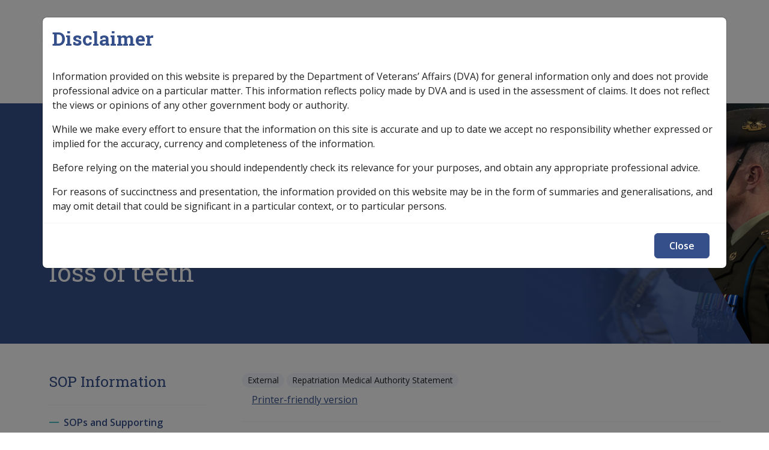

--- FILE ---
content_type: text/html; charset=UTF-8
request_url: https://clik.dva.gov.au/ccps-medical-research-library/statements-principles/h-l/loss-teeth-f054-k081k083/rulebase-loss-teeth/inability-obtain-appropriate-clinical-management-loss-teeth
body_size: 12103
content:


<!-- THEME DEBUG -->
<!-- THEME HOOK: 'html' -->
<!-- FILE NAME SUGGESTIONS:
   ▪️ html--node--65924.html.twig
   ▪️ html--node--%.html.twig
   ▪️ html--node.html.twig
   ✅ html.html.twig
-->
<!-- 💡 BEGIN CUSTOM TEMPLATE OUTPUT from 'themes/custom/custom/iconagency/templates/layout/html.html.twig' -->
<!DOCTYPE html>
<html lang="en" dir="ltr">
	<head>
    <!-- Google tag (gtag.js) -->
    <script async src="https://www.googletagmanager.com/gtag/js?id=G-XE11Q2STHP"></script>
    <script>
      window.dataLayer = window.dataLayer || [];
      function gtag(){dataLayer.push(arguments);}
      gtag('js', new Date());
      gtag('config', 'G-XXXXXXXX');
    </script>
    <meta charset="utf-8" />
<script async src="https://www.googletagmanager.com/gtag/js?id=G-SZG3C6Q6LC"></script>
<script>window.dataLayer = window.dataLayer || [];function gtag(){dataLayer.push(arguments)};gtag("js", new Date());gtag("set", "developer_id.dMDhkMT", true);gtag("config", "G-SZG3C6Q6LC", {"groups":"default","linker":{"domains":["clik.dva.gov.au","nginx-master-clik.govcms5.amazee.io"]},"page_placeholder":"PLACEHOLDER_page_location"});gtag('config', 'G-0XT7NFV9ZS', {'name': 'govcms'}); gtag('govcms.send', 'pageview', {'anonymizeIp': true})</script>
<meta name="description" content="Loss of teeth - Inability to obtain appropriate clinical management for loss of teeth Factor Last reviewed for CCPS 28 May 2008. Investigative Documents Dental Report - Inability to Obtain Appropriate Clinical Management [MR9240]Preliminary questions [19112] 11109 — the condition under consideration has been accepted on the basis of inability to obtain appropriate clinical management for the condition under consideration." />
<link rel="canonical" href="https://clik.dva.gov.au/ccps-medical-research-library/statements-principles/h-l/loss-teeth-f054-k081k083/rulebase-loss-teeth/inability-obtain-appropriate-clinical-management-loss-teeth" />
<meta name="Generator" content="Drupal 10 (http://drupal.org) + GovCMS (http://govcms.gov.au)" />
<meta name="MobileOptimized" content="width" />
<meta name="HandheldFriendly" content="true" />
<meta name="viewport" content="width=device-width, initial-scale=1, shrink-to-fit=no" />
<meta http-equiv="x-ua-compatible" content="ie=edge" />
<link rel="icon" href="/profiles/govcms/favicon.ico" type="image/vnd.microsoft.icon" />
<link rel="prev" href="/ccps-medical-research-library/statements-principles/h-l/loss-teeth-f054-k081k083/rulebase-loss-teeth/fracture-or-luxation-tooth" />
<link rel="up" href="/ccps-medical-research-library/statements-principles/h-l/loss-teeth-f054-k081k083/rulebase-loss-teeth" />
<link rel="next" href="/ccps-medical-research-library/statements-principles/h-l/loss-teeth-f054-k081k083/rulebase-loss-teeth/periodontitis" />

    <title>Inability to obtain appropriate clinical management for loss of teeth | CLIK</title>
    <link rel="stylesheet" media="all" href="/sites/default/files/css/css_zqB5ZShHKmfqoaCRpwgP4DFhQeOg5jVsC1ToDNTwUx4.css?delta=0&amp;language=en&amp;theme=iconagency&amp;include=eJxlytEJgDAMBcCFKh1JXmoowdonSRS6vQN43ydkRjruXeBurEKe28RrHWmcRX7BFUfz55JijRNdZ1u1DwpGiRWpVxWEfmhMI6k" />
<link rel="stylesheet" media="all" href="/sites/default/files/css/css_MoXBB9twfUw0PGohkYjD9Z5y_2rFUl93W-Vxt-OsVtQ.css?delta=1&amp;language=en&amp;theme=iconagency&amp;include=eJxlytEJgDAMBcCFKh1JXmoowdonSRS6vQN43ydkRjruXeBurEKe28RrHWmcRX7BFUfz55JijRNdZ1u1DwpGiRWpVxWEfmhMI6k" />
<link rel="stylesheet" media="all" href="https://fonts.googleapis.com/css2?family=Roboto+Slab:wght@400;700&amp;display=swap" />
<link rel="stylesheet" media="all" href="https://fonts.googleapis.com/css2?family=Open+Sans:ital,wght@0,300;0,400;0,600;0,700;1,400;1,600;1,700&amp;display=swap" />
<link rel="stylesheet" media="all" href="/themes/custom/custom/iconagency/assets/dist/css/vendors.css?t6zgbm" />
<link rel="stylesheet" media="all" href="/themes/custom/custom/iconagency/assets/dist/css/app.css?t6zgbm" />
<link rel="stylesheet" media="print" href="/themes/custom/custom/iconagency/assets/dist/css/print.css?t6zgbm" />

    
  </head>
  <body class="layout-one-sidebar layout-sidebar-first page-node-65924 path-node node--type-document">
    <a href="#main-content" class="visually-hidden focusable skip-link">
      Skip to main content
    </a>
    
    

<!-- THEME DEBUG -->
<!-- THEME HOOK: 'off_canvas_page_wrapper' -->
<!-- BEGIN OUTPUT from 'core/modules/system/templates/off-canvas-page-wrapper.html.twig' -->
  <div class="dialog-off-canvas-main-canvas" data-off-canvas-main-canvas>
    

<!-- THEME DEBUG -->
<!-- THEME HOOK: 'page' -->
<!-- FILE NAME SUGGESTIONS:
   ▪️ page--node--document.html.twig
   ▪️ page--node--65924.html.twig
   ▪️ page--node--%.html.twig
   ▪️ page--node.html.twig
   ✅ page.html.twig
-->
<!-- 💡 BEGIN CUSTOM TEMPLATE OUTPUT from 'themes/custom/custom/iconagency/templates/layout/page.html.twig' -->
<div id="page-wrapper">
	<div id="page">
		
<header id="site-header" class="header" role="banner" aria-label="Site header">
  
    <div class="container pt-2 pt-lg-3">
      <div class="d-flex align-items-center position-relative">
        <div class="me-auto">
          

<!-- THEME DEBUG -->
<!-- THEME HOOK: 'region' -->
<!-- FILE NAME SUGGESTIONS:
   ▪️ region--header-branding.html.twig
   ✅ region.html.twig
-->
<!-- BEGIN OUTPUT from 'themes/custom/contrib/bootstrap_barrio/templates/layout/region.html.twig' -->
  <section class="row region region-header-branding">
    

<!-- THEME DEBUG -->
<!-- THEME HOOK: 'block' -->
<!-- FILE NAME SUGGESTIONS:
   ▪️ block--iconagency-site-branding.html.twig
   ✅ block--system-branding-block.html.twig
   ▪️ block--system.html.twig
   ▪️ block.html.twig
-->
<!-- 💡 BEGIN CUSTOM TEMPLATE OUTPUT from 'themes/custom/custom/iconagency/templates/block/block--system-branding-block.html.twig' -->
  <a href="/" title="Home" rel="home" class="navbar-brand d-inline-block">
                      <span class="d-none d-md-inline"><img src="/themes/custom/custom/iconagency/logo.svg" alt="Home - Australian Government Department of Veterans Affairs logo" class="img-fluid align-top"/></span>
      <span class="d-inline d-md-none" aria-hidden="true"><img src="/themes/custom/custom/iconagency/logo-mobile.svg" alt="" role="presentation" class="img-fluid ps-2 align-top"/></span>
      <span class="logo-clik">CLIK</span>
        
  </a>

<!-- END CUSTOM TEMPLATE OUTPUT from 'themes/custom/custom/iconagency/templates/block/block--system-branding-block.html.twig' -->


  </section>

<!-- END OUTPUT from 'themes/custom/contrib/bootstrap_barrio/templates/layout/region.html.twig' -->


        </div>

        <div class="px-0 d-none d-lg-flex flex-grow-1 ms-auto pe-0 flex-column flex-lg-row justify-content-end" id="site-nav-main">

          <div class="site-header-search d-flex align-items-center position-relative">
                          <form action="/search" class="search-bar d-flex position-absolute end-0">
                <input type="search" name="keys" pattern=".*\S.*" required autocomplete="off" placeholder="Search">
                <button class="search-btn" type="submit" tabindex="-1">
                  <span class="sr-only">Search</span>
                  <span aria-hidden="true"><svg xmlns="http://www.w3.org/2000/svg" viewBox="0 0 512 512"><path d="M368 208A160 160 0 1 0 48 208a160 160 0 1 0 320 0zM337.1 371.1C301.7 399.2 256.8 416 208 416C93.1 416 0 322.9 0 208S93.1 0 208 0S416 93.1 416 208c0 48.8-16.8 93.7-44.9 129.1L505 471c9.4 9.4 9.4 24.6 0 33.9s-24.6 9.4-33.9 0L337.1 371.1z"/></svg>
</span>
                </button>
              </form>
            
          </div>


        </div>

                <button id="mobile-menu-button" class="hamburger hamburger--spin" type="button" aria-hidden="true" hidden aria-controls="mobile-menu">
							<span class="label">
								<span class="sr-only">Mobile</span>
							</span>
          <span class="hamburger-box">
								<span class="hamburger-inner"></span>
							</span>
                    <span class="spinner"></span>
        </button>

      </div>
      <nav  class="navbar navbar-expand-xl" id="navbar-main">
                  <div class="collapse navbar-collapse" id="collasping-nav">
            

<!-- THEME DEBUG -->
<!-- THEME HOOK: 'region' -->
<!-- FILE NAME SUGGESTIONS:
   ✅ region--nowrap.html.twig
   ▪️ region--primary-menu.html.twig
   ▪️ region.html.twig
-->
<!-- BEGIN OUTPUT from 'themes/custom/contrib/bootstrap_barrio/templates/layout/region--nowrap.html.twig' -->
  

<!-- THEME DEBUG -->
<!-- THEME HOOK: 'block' -->
<!-- FILE NAME SUGGESTIONS:
   ▪️ block--iconagency-main-navigation.html.twig
   ▪️ block--system-menu-block--main.html.twig
   ✅ block--system-menu-block.html.twig
   ▪️ block--system.html.twig
   ▪️ block.html.twig
-->
<!-- BEGIN OUTPUT from 'themes/custom/contrib/bootstrap_barrio/templates/block/block--system-menu-block.html.twig' -->
<nav role="navigation" aria-labelledby="block-iconagency-main-navigation-menu" id="block-iconagency-main-navigation" class="settings-tray-editable block block-menu navigation menu--main" data-drupal-settingstray="editable">
            
  <h2 class="visually-hidden" id="block-iconagency-main-navigation-menu">Main navigation</h2>
  

        

<!-- THEME DEBUG -->
<!-- THEME HOOK: 'menu__main' -->
<!-- FILE NAME SUGGESTIONS:
   ✅ menu--main.html.twig
   ✅ menu--main.html.twig
   ▪️ menu.html.twig
-->
<!-- 💡 BEGIN CUSTOM TEMPLATE OUTPUT from 'themes/custom/custom/iconagency/templates/navigation/menu--main.html.twig' -->

        <ul id="block-iconagency-main-navigation" class="clearfix nav navbar-nav">
                        <li class="nav-item nav-item--">
                                                        <a href="/" class="nav-link nav-link--home text-wrap ms-0"><svg width="15" height="15" viewBox="0 0 15 15" fill="none" xmlns="http://www.w3.org/2000/svg">
<path d="M7.5 0.5L7.8254 0.120372C7.63815 -0.0401239 7.36185 -0.0401239 7.1746 0.120372L7.5 0.5ZM0.5 6.5L0.174604 6.12037L0 6.27003V6.5H0.5ZM5.5 14.5V15C5.77614 15 6 14.7761 6 14.5H5.5ZM9.5 14.5H9C9 14.7761 9.22386 15 9.5 15V14.5ZM14.5 6.5H15V6.27003L14.8254 6.12037L14.5 6.5ZM1.5 15H5.5V14H1.5V15ZM14.8254 6.12037L7.8254 0.120372L7.1746 0.879628L14.1746 6.87963L14.8254 6.12037ZM7.1746 0.120372L0.174604 6.12037L0.825396 6.87963L7.8254 0.879628L7.1746 0.120372ZM6 14.5V11.5H5V14.5H6ZM9 11.5V14.5H10V11.5H9ZM9.5 15H13.5V14H9.5V15ZM15 13.5V6.5H14V13.5H15ZM0 6.5V13.5H1V6.5H0ZM7.5 10C8.32843 10 9 10.6716 9 11.5H10C10 10.1193 8.88071 9 7.5 9V10ZM7.5 9C6.11929 9 5 10.1193 5 11.5H6C6 10.6716 6.67157 10 7.5 10V9ZM13.5 15C14.3284 15 15 14.3284 15 13.5H14C14 13.7761 13.7761 14 13.5 14V15ZM1.5 14C1.22386 14 1 13.7761 1 13.5H0C0 14.3284 0.671573 15 1.5 15V14Z" fill="#E6E6E6"/>
</svg>
</a>
                              </li>
                      <li class="nav-item menu-item--expanded dropdown nav-item--legislation-library">
                                          <a href="/legislation-library" class="nav-link dropdown-toggle nav-link--legislation-library text-wrap" data-toggle="dropdown" aria-expanded="false" aria-haspopup="true" data-drupal-link-system-path="node/50743">Legislation Library</a>
                        <span class="" ></span>
                          <button class="js-submenu-expand visually-hidden focusable">Expand <em>Legislation Library</em> sub menu</button>
                                    <ul class="dropdown-menu masonry js-submenu">
                                <li class="dropdown-item border-0 nav-item--service-eligibility-assistant-0">
                                                        <a href="/service-eligibility-assistant-0" class="nav-link--service-eligibility-assistant-0 text-wrap" data-drupal-link-system-path="node/32966">Service Eligibility Assistant</a>
                              </li>
          </ul>
        
                  </li>
                      <li class="nav-item menu-item--expanded dropdown nav-item--compensation-support-libraries">
                                          <a href="/compensation-support-libraries" class="nav-link dropdown-toggle nav-link--compensation-support-libraries text-wrap" data-toggle="dropdown" aria-expanded="false" aria-haspopup="true" data-drupal-link-system-path="node/86336">Compensation &amp; Support</a>
                        <span class="" ></span>
                          <button class="js-submenu-expand visually-hidden focusable">Expand <em>Compensation &amp; Support</em> sub menu</button>
                                    <ul class="dropdown-menu masonry js-submenu">
                                <li class="dropdown-item border-0 menu-item--expanded dropdown nav-item--compensation-and-support-policy-library">
                                          <a href="/compensation-and-support-policy-library" class="dropdown-toggle nav-link--compensation-and-support-policy-library text-wrap" data-toggle="dropdown" aria-expanded="false" aria-haspopup="true" data-drupal-link-system-path="node/16567">Compensation &amp; Support Policy Library</a>
                        <span class="" ></span>
                                      <ul class="dropdown-menu-col pl-0 mt-2">
                                  <li class="dropdown-item border-0 position-relative nav-item--compensation-and-support-policy-library-keyword-index">
                                <svg width="24" height="24" viewBox="0 0 24 24" fill="none" xmlns="http://www.w3.org/2000/svg">
<path d="M9 6L15 12L9 18" stroke="#354f8b" stroke-width="2" stroke-linecap="round" stroke-linejoin="round"/>
</svg>

                                              <a href="/compensation-and-support-policy-library/keyword-index" class="pb-0 nav-link--compensation-and-support-policy-library-keyword-index text-wrap" data-drupal-link-system-path="node/86339">Keyword Index</a>
                              </li>
          </ul>
        
                  </li>
                      <li class="dropdown-item border-0 nav-item--compensation-and-support-reference-library">
                                                        <a href="/compensation-and-support-reference-library" class="nav-link--compensation-and-support-reference-library text-wrap" data-drupal-link-system-path="node/23955">Compensation &amp; Support Reference Library</a>
                              </li>
          </ul>
        
                  </li>
                      <li class="nav-item menu-item--expanded dropdown nav-item--rehabilitation-libraries">
                                          <a href="/rehabilitation-libraries" class="nav-link dropdown-toggle nav-link--rehabilitation-libraries text-wrap" data-toggle="dropdown" aria-expanded="false" aria-haspopup="true" data-drupal-link-system-path="node/86335">Rehabilitation</a>
                        <span class="" ></span>
                          <button class="js-submenu-expand visually-hidden focusable">Expand <em>Rehabilitation</em> sub menu</button>
                                    <ul class="dropdown-menu masonry js-submenu">
                                <li class="dropdown-item border-0 nav-item--rehabilitation-policy-library">
                                                        <a href="/rehabilitation-policy-library" class="nav-link--rehabilitation-policy-library text-wrap" data-drupal-link-system-path="node/21234">Rehabilitation Policy Library</a>
                              </li>
                      <li class="dropdown-item border-0 nav-item--rehabilitation-library-keyword-index">
                                                        <a href="/rehabilitation-library/keyword-index" class="nav-link--rehabilitation-library-keyword-index text-wrap" data-drupal-link-system-path="node/32844">Keyword Index</a>
                              </li>
          </ul>
        
                  </li>
                      <li class="nav-item menu-item--expanded dropdown nav-item--military-compensation-libraries">
                                          <a href="/military-compensation-libraries" class="nav-link dropdown-toggle nav-link--military-compensation-libraries text-wrap" data-toggle="dropdown" aria-expanded="false" aria-haspopup="true" data-drupal-link-system-path="node/86337">Military Compensation</a>
                        <span class="" ></span>
                          <button class="js-submenu-expand visually-hidden focusable">Expand <em>Military Compensation</em> sub menu</button>
                                    <ul class="dropdown-menu masonry js-submenu">
                                <li class="dropdown-item border-0 nav-item--military-compensation-mrca-manuals-and-resources-library">
                                                        <a href="/military-compensation-mrca-manuals-and-resources-library" class="nav-link--military-compensation-mrca-manuals-and-resources-library text-wrap" data-drupal-link-system-path="node/19442">MRCA Info</a>
                              </li>
                      <li class="dropdown-item border-0 nav-item--military-compensation-srca-manuals-and-resources-library">
                                                        <a href="/military-compensation-srca-manuals-and-resources-library" class="nav-link--military-compensation-srca-manuals-and-resources-library text-wrap" data-drupal-link-system-path="node/20951">SRCA Info</a>
                              </li>
                      <li class="dropdown-item border-0 nav-item--compensation-claims-procedures">
                                                        <a href="/compensation-claims-procedures" class="nav-link--compensation-claims-procedures text-wrap" data-drupal-link-system-path="node/31587">Compensation Claims Procedures</a>
                              </li>
          </ul>
        
                  </li>
                      <li class="nav-item nav-item--sop-information">
                                                        <a href="/sop-information" class="nav-link nav-link--sop-information text-wrap" data-drupal-link-system-path="node/77447">SOP Information</a>
                              </li>
                      <li class="nav-item nav-item--glossary">
                                                        <a href="/glossary" class="nav-link nav-link--glossary text-wrap" data-drupal-link-system-path="glossary">Glossary</a>
                              </li>
          </ul>
        


<!-- END CUSTOM TEMPLATE OUTPUT from 'themes/custom/custom/iconagency/templates/navigation/menu--main.html.twig' -->


  </nav>

<!-- END OUTPUT from 'themes/custom/contrib/bootstrap_barrio/templates/block/block--system-menu-block.html.twig' -->



<!-- END OUTPUT from 'themes/custom/contrib/bootstrap_barrio/templates/layout/region--nowrap.html.twig' -->


          </div>
              </nav>
    </div>
    
   <div class="site-banner-outter bg-with-image" style="background-image: url('/themes/custom/custom/iconagency/assets/src/images/clik-header.jpg')">

    <div class="container">
      <div class="row">
        <div class="col-12">
                      <div class="breadcrumbs">
              <div class="section clearfix" role="complementary">
                

<!-- THEME DEBUG -->
<!-- THEME HOOK: 'region' -->
<!-- FILE NAME SUGGESTIONS:
   ▪️ region--breadcrumbs.html.twig
   ✅ region.html.twig
-->
<!-- BEGIN OUTPUT from 'themes/custom/contrib/bootstrap_barrio/templates/layout/region.html.twig' -->
  <section class="row region region-breadcrumbs">
    

<!-- THEME DEBUG -->
<!-- THEME HOOK: 'block' -->
<!-- FILE NAME SUGGESTIONS:
   ▪️ block--iconagency-breadcrumbs.html.twig
   ✅ block--system-breadcrumb-block.html.twig
   ▪️ block--system.html.twig
   ▪️ block.html.twig
-->
<!-- 💡 BEGIN CUSTOM TEMPLATE OUTPUT from 'themes/custom/custom/iconagency/templates/block/block--system-breadcrumb-block.html.twig' -->
<div id="block-iconagency-breadcrumbs" class="settings-tray-editable block block-system block-system-breadcrumb-block" data-drupal-settingstray="editable">
  
    
      <div class="content">
      

<!-- THEME DEBUG -->
<!-- THEME HOOK: 'breadcrumb' -->
<!-- 💡 BEGIN CUSTOM TEMPLATE OUTPUT from 'themes/custom/custom/iconagency/templates/navigation/breadcrumb.html.twig' -->


	<nav role="navigation" aria-label="breadcrumb" class="col">
		<ol class="breadcrumb">
												<span class="breadcrumb-item">
						              <span style="margin-left: 14px;"><svg width="15" height="15" viewBox="0 0 15 15" fill="none" xmlns="http://www.w3.org/2000/svg">
<path d="M7.5 0.5L7.8254 0.120372C7.63815 -0.0401239 7.36185 -0.0401239 7.1746 0.120372L7.5 0.5ZM0.5 6.5L0.174604 6.12037L0 6.27003V6.5H0.5ZM5.5 14.5V15C5.77614 15 6 14.7761 6 14.5H5.5ZM9.5 14.5H9C9 14.7761 9.22386 15 9.5 15V14.5ZM14.5 6.5H15V6.27003L14.8254 6.12037L14.5 6.5ZM1.5 15H5.5V14H1.5V15ZM14.8254 6.12037L7.8254 0.120372L7.1746 0.879628L14.1746 6.87963L14.8254 6.12037ZM7.1746 0.120372L0.174604 6.12037L0.825396 6.87963L7.8254 0.879628L7.1746 0.120372ZM6 14.5V11.5H5V14.5H6ZM9 11.5V14.5H10V11.5H9ZM9.5 15H13.5V14H9.5V15ZM15 13.5V6.5H14V13.5H15ZM0 6.5V13.5H1V6.5H0ZM7.5 10C8.32843 10 9 10.6716 9 11.5H10C10 10.1193 8.88071 9 7.5 9V10ZM7.5 9C6.11929 9 5 10.1193 5 11.5H6C6 10.6716 6.67157 10 7.5 10V9ZM13.5 15C14.3284 15 15 14.3284 15 13.5H14C14 13.7761 13.7761 14 13.5 14V15ZM1.5 14C1.22386 14 1 13.7761 1 13.5H0C0 14.3284 0.671573 15 1.5 15V14Z" fill="#E6E6E6"/>
</svg>
</span>
						
						<a href="/">
							Home
						</a>
					</li>
																<span class="breadcrumb-item">
													<svg width="24" height="24" viewBox="0 0 24 24" fill="none" xmlns="http://www.w3.org/2000/svg">
<path d="M9 6L15 12L9 18" stroke="#E6E6E6" stroke-width="2" stroke-linecap="round" stroke-linejoin="round"/>
</svg>

						
						<a href="/sop-information">
							SOP Information
						</a>
					</li>
																<span class="breadcrumb-item">
													<svg width="24" height="24" viewBox="0 0 24 24" fill="none" xmlns="http://www.w3.org/2000/svg">
<path d="M9 6L15 12L9 18" stroke="#E6E6E6" stroke-width="2" stroke-linecap="round" stroke-linejoin="round"/>
</svg>

						
						<a href="/ccps-medical-research-library/sops-and-supporting-information-alphabetic-listing">
							SOPs and Supporting Information – alphabetic listing
						</a>
					</li>
																<span class="breadcrumb-item">
													<svg width="24" height="24" viewBox="0 0 24 24" fill="none" xmlns="http://www.w3.org/2000/svg">
<path d="M9 6L15 12L9 18" stroke="#E6E6E6" stroke-width="2" stroke-linecap="round" stroke-linejoin="round"/>
</svg>

						
						<a href="/ccps-medical-research-library/statements-principles/h-l">
							H to L
						</a>
					</li>
																<span class="breadcrumb-item">
													<svg width="24" height="24" viewBox="0 0 24 24" fill="none" xmlns="http://www.w3.org/2000/svg">
<path d="M9 6L15 12L9 18" stroke="#E6E6E6" stroke-width="2" stroke-linecap="round" stroke-linejoin="round"/>
</svg>

						
						<a href="/ccps-medical-research-library/sops-grouped-icd-body-system/h-l/loss-teeth-f054-k081k083">
							Tooth Loss F054
						</a>
					</li>
																<span class="breadcrumb-item">
													<svg width="24" height="24" viewBox="0 0 24 24" fill="none" xmlns="http://www.w3.org/2000/svg">
<path d="M9 6L15 12L9 18" stroke="#E6E6E6" stroke-width="2" stroke-linecap="round" stroke-linejoin="round"/>
</svg>

						
						<a href="/ccps-medical-research-library/statements-principles/h-l/loss-teeth-f054-k081k083/rulebase-loss-teeth">
							Rulebase for loss of teeth
						</a>
					</li>
																<li class="breadcrumb-item active">
													<svg width="24" height="24" viewBox="0 0 24 24" fill="none" xmlns="http://www.w3.org/2000/svg">
<path d="M9 6L15 12L9 18" stroke="#E6E6E6" stroke-width="2" stroke-linecap="round" stroke-linejoin="round"/>
</svg>

						
						Inability to obtain appropriate clinical management for loss of teeth
					</li>
									</ol>
	</nav>

<!-- END CUSTOM TEMPLATE OUTPUT from 'themes/custom/custom/iconagency/templates/navigation/breadcrumb.html.twig' -->


    </div>
  </div>

<!-- END CUSTOM TEMPLATE OUTPUT from 'themes/custom/custom/iconagency/templates/block/block--system-breadcrumb-block.html.twig' -->


  </section>

<!-- END OUTPUT from 'themes/custom/contrib/bootstrap_barrio/templates/layout/region.html.twig' -->


              </div>
            </div>
                    <div id="site-header-main">
            

<!-- THEME DEBUG -->
<!-- THEME HOOK: 'region' -->
<!-- FILE NAME SUGGESTIONS:
   ✅ region--nowrap.html.twig
   ▪️ region--header.html.twig
   ▪️ region.html.twig
-->
<!-- BEGIN OUTPUT from 'themes/custom/contrib/bootstrap_barrio/templates/layout/region--nowrap.html.twig' -->
  

<!-- THEME DEBUG -->
<!-- THEME HOOK: 'block' -->
<!-- FILE NAME SUGGESTIONS:
   ▪️ block--iconagency-page-title.html.twig
   ▪️ block--page-title-block.html.twig
   ▪️ block--core.html.twig
   ✅ block.html.twig
-->
<!-- BEGIN OUTPUT from 'themes/custom/contrib/bootstrap_barrio/templates/block/block.html.twig' -->
<div id="block-iconagency-page-title" class="block block-core block-page-title-block">
  
    
      <div class="content">
      

<!-- THEME DEBUG -->
<!-- THEME HOOK: 'page_title' -->
<!-- 💡 BEGIN CUSTOM TEMPLATE OUTPUT from 'themes/custom/custom/iconagency/templates/content/page-title.html.twig' -->

  <h1 class="title">Inability to obtain appropriate clinical management for loss of teeth</h1>


<!-- END CUSTOM TEMPLATE OUTPUT from 'themes/custom/custom/iconagency/templates/content/page-title.html.twig' -->


    </div>
  </div>

<!-- END OUTPUT from 'themes/custom/contrib/bootstrap_barrio/templates/block/block.html.twig' -->



<!-- END OUTPUT from 'themes/custom/contrib/bootstrap_barrio/templates/layout/region--nowrap.html.twig' -->


          </div>
        </div>
      </div>
    </div>
    </div>
  </header>

    
          <div id="main-wrapper" class="layout-main-wrapper clearfix">
    							<div id="main" class=" ">
					<div class="row-offcanvas row-offcanvas-left clearfix">
						              <div class="container pt-3 pt-lg-5">
                <div class="row">
                  <main class="main-content col order-first col-12 col-lg-9 pb-3 pb-lg-5 order-lg-2 ps-lg-5" id="content" role="main">
                    <section class="section">
                      <a id="main-content" tabindex="-1"></a>
                      

<!-- THEME DEBUG -->
<!-- THEME HOOK: 'region' -->
<!-- FILE NAME SUGGESTIONS:
   ✅ region--nowrap.html.twig
   ▪️ region--content.html.twig
   ▪️ region.html.twig
-->
<!-- BEGIN OUTPUT from 'themes/custom/contrib/bootstrap_barrio/templates/layout/region--nowrap.html.twig' -->
  <div data-drupal-messages-fallback class="hidden"></div>

<!-- THEME DEBUG -->
<!-- THEME HOOK: 'block' -->
<!-- FILE NAME SUGGESTIONS:
   ▪️ block--iconagency-clik-theme-system-main.html.twig
   ▪️ block--system-main-block.html.twig
   ▪️ block--system.html.twig
   ✅ block.html.twig
-->
<!-- BEGIN OUTPUT from 'themes/custom/contrib/bootstrap_barrio/templates/block/block.html.twig' -->
<div id="block-iconagency-clik-theme-system-main" class="block block-system block-system-main-block">
  
    
      <div class="content">
      

<!-- THEME DEBUG -->
<!-- THEME HOOK: 'ds_entity_view' -->
<!-- BEGIN OUTPUT from 'modules/contrib/ds/templates/ds-entity-view.html.twig' -->


<!-- THEME DEBUG -->
<!-- THEME HOOK: 'ds_custom_icon_page_2_col' -->
<!-- FILE NAME SUGGESTIONS:
   ▪️ ds-custom-icon-page-2-col--node--65924.html.twig
   ▪️ ds-custom-icon-page-2-col--node-document-full.html.twig
   ▪️ ds-custom-icon-page-2-col--node-document.html.twig
   ▪️ ds-custom-icon-page-2-col--node-full.html.twig
   ▪️ ds-custom-icon-page-2-col--node.html.twig
   ✅ ds-custom-icon-page-2-col.html.twig
   ✅ ds-custom-icon-page-2-col.html.twig
-->
<!-- 💡 BEGIN CUSTOM TEMPLATE OUTPUT from 'themes/custom/custom/iconagency/ds_layouts/ds-custom-icon-page-2-col/ds-custom-icon-page-2-col.html.twig' -->
<div class="node node--type-document node--view-mode-full ds-2col clearfix icon-2col">


  <div class="border-bottom mb-3 pb-3" id="content-header">
    

<!-- THEME DEBUG -->
<!-- THEME HOOK: 'field_group_html_element' -->
<!-- FILE NAME SUGGESTIONS:
   ▪️ field-group-html-element--node--document--group-row.html.twig
   ▪️ field-group-html-element--node--document--div.html.twig
   ▪️ field-group-html-element--node--group-row.html.twig
   ▪️ field-group-html-element--node--document.html.twig
   ▪️ field-group-html-element--node--div.html.twig
   ▪️ field-group-html-element--group-row.html.twig
   ▪️ field-group-html-element--document.html.twig
   ▪️ field-group-html-element--node.html.twig
   ▪️ field-group-html-element--div.html.twig
   ✅ field-group-html-element.html.twig
-->
<!-- BEGIN OUTPUT from 'modules/contrib/field_group/templates/field-group-html-element.html.twig' -->

<div  class="row">
    

<!-- THEME DEBUG -->
<!-- THEME HOOK: 'field_group_html_element' -->
<!-- FILE NAME SUGGESTIONS:
   ▪️ field-group-html-element--node--document--group-label-group.html.twig
   ▪️ field-group-html-element--node--document--div.html.twig
   ▪️ field-group-html-element--node--group-label-group.html.twig
   ▪️ field-group-html-element--node--document.html.twig
   ▪️ field-group-html-element--node--div.html.twig
   ▪️ field-group-html-element--group-label-group.html.twig
   ▪️ field-group-html-element--document.html.twig
   ▪️ field-group-html-element--node.html.twig
   ▪️ field-group-html-element--div.html.twig
   ✅ field-group-html-element.html.twig
-->
<!-- BEGIN OUTPUT from 'modules/contrib/field_group/templates/field-group-html-element.html.twig' -->

<div  class="col-12 col-lg-8 label-group">
    

<!-- THEME DEBUG -->
<!-- THEME HOOK: 'field' -->
<!-- FILE NAME SUGGESTIONS:
   ▪️ field--expert--node--field-access-control--document--full.html.twig
   ▪️ field--expert--node--field-access-control--document.html.twig
   ▪️ field--expert--node--document--full.html.twig
   ▪️ field--expert--node--document.html.twig
   ▪️ field--expert--node--field-access-control.html.twig
   ▪️ field--expert--field-access-control--document--full.html.twig
   ▪️ field--expert--field-access-control--document.html.twig
   ▪️ field--expert--document--full.html.twig
   ▪️ field--expert--document.html.twig
   ▪️ field--expert--field-access-control.html.twig
   ▪️ field--expert.html.twig
   ▪️ field--ds-field-expert.html.twig
   ▪️ field--node--field-access-control--document.html.twig
   ▪️ field--node--field-access-control.html.twig
   ▪️ field--node--document.html.twig
   ▪️ field--field-access-control.html.twig
   ▪️ field--entity-reference.html.twig
   ▪️ field.html.twig
-->
<!-- BEGIN OUTPUT from 'modules/contrib/ds/templates/ds-field-expert.html.twig' -->
    
      <div class="badge rounded-pill badge-light">External</div>
      
  


<!-- END OUTPUT from 'modules/contrib/ds/templates/ds-field-expert.html.twig' -->



<!-- THEME DEBUG -->
<!-- THEME HOOK: 'field' -->
<!-- FILE NAME SUGGESTIONS:
   ▪️ field--expert--node--field-document-type--document--full.html.twig
   ▪️ field--expert--node--field-document-type--document.html.twig
   ▪️ field--expert--node--document--full.html.twig
   ▪️ field--expert--node--document.html.twig
   ▪️ field--expert--node--field-document-type.html.twig
   ▪️ field--expert--field-document-type--document--full.html.twig
   ▪️ field--expert--field-document-type--document.html.twig
   ▪️ field--expert--document--full.html.twig
   ▪️ field--expert--document.html.twig
   ▪️ field--expert--field-document-type.html.twig
   ▪️ field--expert.html.twig
   ▪️ field--ds-field-expert.html.twig
   ▪️ field--node--field-document-type--document.html.twig
   ▪️ field--node--field-document-type.html.twig
   ▪️ field--node--document.html.twig
   ▪️ field--field-document-type.html.twig
   ▪️ field--entity-reference.html.twig
   ▪️ field.html.twig
-->
<!-- BEGIN OUTPUT from 'modules/contrib/ds/templates/ds-field-expert.html.twig' -->
    
      <div class="badge rounded-pill badge-light">Repatriation Medical Authority Statement</div>
      
  


<!-- END OUTPUT from 'modules/contrib/ds/templates/ds-field-expert.html.twig' -->



<!-- THEME DEBUG -->
<!-- THEME HOOK: 'links__node' -->
<!-- FILE NAME SUGGESTIONS:
   ▪️ links--node.html.twig
   ✅ links--inline.html.twig
   ▪️ links--node.html.twig
   ▪️ links.html.twig
-->
<!-- BEGIN OUTPUT from 'themes/custom/contrib/bootstrap_barrio/templates/navigation/links--inline.html.twig' -->


  <div class="inline__links"><nav class="links inline nav links-inline"><span class="book-printer nav-link"><a href="/book/export/html/65924" title="Show a printer-friendly version of this book page and its sub-pages.">Printer-friendly version</a></span></nav>
  </div>

<!-- END OUTPUT from 'themes/custom/contrib/bootstrap_barrio/templates/navigation/links--inline.html.twig' -->


  </div>
<!-- END OUTPUT from 'modules/contrib/field_group/templates/field-group-html-element.html.twig' -->


  </div>
<!-- END OUTPUT from 'modules/contrib/field_group/templates/field-group-html-element.html.twig' -->


  </div>


<div class="content-main py-2">
      <div class="row">
      <div class="col-12 py-2">
        

<!-- THEME DEBUG -->
<!-- THEME HOOK: 'field' -->
<!-- FILE NAME SUGGESTIONS:
   ▪️ field--ds-field-default.html.twig
   ▪️ field--node--body--document.html.twig
   ▪️ field--node--body.html.twig
   ▪️ field--node--document.html.twig
   ▪️ field--body.html.twig
   ✅ field--text-with-summary.html.twig
   ▪️ field.html.twig
-->
<!-- BEGIN OUTPUT from 'themes/custom/contrib/bootstrap_barrio/templates/field/field--text-with-summary.html.twig' -->

            <div class="clearfix text-formatted field field--name-body field--type-text-with-summary field--label-hidden field__item"><div>
      <p><span>Loss of teeth -</span> <em>Inability to obtain appropriate clinical management for loss of teeth</em> <span>Factor</span></p>
      <p>Last reviewed for CCPS 28 May 2008.</p>
      <p>Investigative Documents</p>
      <p><a href="/node/74916"><span>Dental Report - Inability to Obtain Appropriate Clinical Management [MR9240]</span></a></p><p>Preliminary questions [19112]</p>
<p><span>11109</span> — <span>the condition under consideration has been accepted on the basis of inability to obtain appropriate clinical management for the condition under consideration.</span></p>
<p><a href="/node/69306"></a>7066</p> <span>there is some evidence that an inability to obtain appropriate clinical management for the condition under consideration may be a factor in the worsening of the condition under consideration.</span>
      <p><a href="/node/69345">7334</a> <span>the clinical onset of the condition under consideration occurred after the end of the veteran's last period of VEA service.<a href="clikpopup://CCPS/Reject/OnsetAfterService"></a></span></p><p><a href="/node/69345"></a>7335</p> <span>the condition under consideration permanently worsened.<a href="clikpopup://CCPS/Reject/NoPermanentWorsening"><p><a href="/node/69306"></a>7378</p></a> <span>the veteran was unable to obtain appropriate clinical management for the condition under consideration at some time.</span></span>
      <p><a href="clikpopup://CCPS/Loss%20of%20teeth/ACM%20%C2%96%20contributed%20to%20worsening">7379</a> <span>the inability to obtain appropriate clinical management for the condition under consideration contributed to the clinical worsening of the condition under consideration.<a href="clikpopup://CCPS/ACM/NoContribution"></a></span></p><p><span>11234</span> — <span>the veteran has established the causal connection between the inability to obtain appropriate clinical management for the condition under consideration and VEA service for the clinical worsening of the condition under consideration.</span></p>
<p><span>11235</span> — <span>the veteran has established the causal connection between the inability to obtain appropriate clinical management for the condition under consideration and operational service for the clinical worsening of the condition under consideration.</span></p>
<p>or</p>
<p><span>11236</span> — <span>the veteran has established the causal connection between the inability to obtain appropriate clinical management for the condition under consideration and eligible service for the clinical worsening of the condition under consideration.</span></p>
<p>Clinical worsening and operational service [11235]</p>
<p><a href="clikpopup://CCPS/Loss%20of%20teeth/ACM%20%C2%96%20operational%20service"></a>7384</p> <span>the veteran was unable to obtain appropriate clinical management for the condition under consideration, which contributed to the clinical worsening of the condition under consideration, during operational service.<a href="clikpopup://CCPS/ACM/NotOpService"><p><a href="clikpopup://CCPS/Loss%20of%20teeth/ACM%20%C2%96%20operational%20service%20duties"></a>21084</p></a> <span>the veteran was unable to obtain appropriate clinical management for the condition under consideration, which contributed to the clinical worsening of the condition under consideration, during operational service, as a causal result of operational service.<a href="clikpopup://CCPS/ACM/NotOperDuties"><p><a href="clikpopup://CCPS/Serious%20default,%20wilful%20act%20or%20breach%20of%20discipline"></a>7387</p></a> <span>the veteran's inability to obtain appropriate clinical management for the condition under consideration during operational service was due to the veteran's serious default, wilful act or serious breach of discipline.<a href="clikpopup://CCPS/rejectwilful"><p>or</p>
<p><a href="clikpopup://CCPS/Loss%20of%20teeth/ACM%20%C2%96%20due%20to%20illness%20or%20injury"></a>7389</p></a> <span>the veteran was unable to obtain appropriate clinical management for the condition under consideration, which contributed to the clinical worsening of the condition under consideration, because of an illness or injury which is identifiable.<a href="clikpopup://CCPS/ACM/NoIllness"><p><span>7390</span> — <span>the identified illness or injury which prevented the veteran from obtaining appropriate clinical management for the condition under consideration is causally related to operational service.<a href="clikpopup://CCPS/ACM/IllnessNotOper"></a><a href="clikpopup://CCPS/reject7390,7391No"></a></span></p>
<p><a href="clikpopup://CCPS/Loss%20of%20teeth/ACM%20%C2%96%20onset%20prior%20to%20operational%20service"></a>7392</p></a> <span>the clinical onset of the condition under consideration occurred prior to that part of operational service to which the identified illness or injury that prevented the veteran from obtaining appropriate clinical management for the condition under consideration is causally related.<a href="clikpopup://CCPS/ACM/OnsetFailOper"><p>Clinical worsening and eligible service [11236]</p>
<p><a href="clikpopup://CCPS/Loss%20of%20teeth/ACM%20%C2%96%20eligible%20service"></a>7385</p></a> <span>the veteran was unable to obtain appropriate clinical management for the condition under consideration, which contributed to the clinical worsening of the condition under consideration, during eligible service.<a href="clikpopup://CCPS/ACM/NotEligService"><p><a href="clikpopup://CCPS/Loss%20of%20teeth/ACM%20%C2%96%20eligible%20service%20duties"></a>7386</p></a> <span>the veteran was unable to obtain appropriate clinical management for the condition under consideration, which contributed to the clinical worsening of the condition under consideration, during eligible service, as a causal result of eligible service.<a href="clikpopup://CCPS/ACM/NotEligDuties"><p><a href="clikpopup://CCPS/Serious%20default,%20wilful%20act%20or%20breach%20of%20discipline"></a>7388</p></a> <span>the veteran's inability to obtain appropriate clinical management for the condition under consideration during eligible service was due to the veteran's serious default, wilful act or serious breach of discipline.<a href="clikpopup://CCPS/rejectwilful"><p>or</p>
<p><a href="clikpopup://CCPS/Loss%20of%20teeth/ACM%20%C2%96%20due%20to%20illness%20or%20injury"></a>7389</p></a> <span>the veteran was unable to obtain appropriate clinical management for the condition under consideration, which contributed to the clinical worsening of the condition under consideration, because of an illness or injury which is identifiable.<a href="clikpopup://CCPS/ACM/NoIllness"><p><span>7391</span> — <span>the identified illness or injury which prevented the veteran from obtaining appropriate clinical management for the condition under consideration is causally related to eligible service.<a href="clikpopup://CCPS/ACM/IllnessNotElig"></a><a href="clikpopup://CCPS/reject7390,7391No"></a></span></p>
<p><a href="clikpopup://CCPS/Loss%20of%20teeth/ACM%20%C2%96%20onset%20prior%20to%20eligible%20service"></a>7393</p></a> <span>the clinical onset of the condition under consideration occurred prior to that part of eligible service to which the identified illness or injury that prevented the veteran from obtaining appropriate clinical management for the condition under consideration is causally related.<a href="clikpopup://CCPS/ACM/OnsetFailElig"></a></span></span></span></span></span></span></span></span></span></span>
      <p>
        <end></end></p>
      <p></p>
    </div></div>
      
<!-- END OUTPUT from 'themes/custom/contrib/bootstrap_barrio/templates/field/field--text-with-summary.html.twig' -->


      </div>
    </div>
    <div class="row">
          </div>
</div>

  <div class="container">
    <div class="row">
      <div class="col-12 px-0 content-bottom">
        

<!-- THEME DEBUG -->
<!-- THEME HOOK: 'book_navigation' -->
<!-- 💡 BEGIN CUSTOM TEMPLATE OUTPUT from 'themes/custom/custom/iconagency/templates/navigation/book-navigation.html.twig' -->

  <nav id="book-navigation-77447" class="book-navigation my-3 my-lg-5" role="navigation" aria-labelledby="book-label-77447">

    
          <h2 class="visually-hidden" id="book-label-77447">Book traversal links for Inability to obtain appropriate clinical management for loss of teeth</h2>
      <div class="book-pager" role="list">
              <a href="/ccps-medical-research-library/statements-principles/h-l/loss-teeth-f054-k081k083/rulebase-loss-teeth/fracture-or-luxation-tooth" rel="prev" title="Go to previous page" class="link-prev" role="listitem">
          <span aria-hidden="true" role="presentation" class="link-icon"><svg width="24" height="24" viewBox="0 0 24 24" fill="none" xmlns="http://www.w3.org/2000/svg">
<path d="M9 6L15 12L9 18" stroke="#354F8B" stroke-width="2" stroke-linecap="round" stroke-linejoin="round"/>
</svg>
</span>
          <span class="d-none d-lg-flex">Fracture or luxation of the tooth</span>
          <span class="d-flex d-lg-none">Last page</span>
        </a>
                    <a href="/ccps-medical-research-library/statements-principles/h-l/loss-teeth-f054-k081k083/rulebase-loss-teeth" title="Go to parent page" class="link-up" role="listitem">
          <span class="sr-only">Go up</span>
          <span aria-hidden="true" role="presentation"><svg width="17" height="20" viewBox="0 0 17 20" fill="none" xmlns="http://www.w3.org/2000/svg">
<path d="M15.4961 10.7812L9.13672 4.42188C8.92188 4.20703 8.62109 4.20703 8.40625 4.42188L2.04688 10.7812C1.83203 10.9961 1.83203 11.3398 2.04688 11.5117L2.90625 12.3711C3.07812 12.5859 3.42188 12.5859 3.63672 12.3711L7.63281 8.20312V18.8594C7.63281 19.1602 7.89062 19.375 8.14844 19.375H9.35156C9.65234 19.375 9.86719 19.1602 9.86719 18.8594V8.20312L13.9062 12.3711C14.1211 12.5859 14.4648 12.5859 14.6367 12.3711L15.4961 11.5117C15.7109 11.3398 15.7109 10.9961 15.4961 10.7812ZM16.4844 2.35938C16.7852 2.35938 17 2.14453 17 1.84375V0.640625C17 0.382812 16.7852 0.125 16.4844 0.125H1.01562C0.757812 0.125 0.5 0.382812 0.5 0.640625V1.84375C0.5 2.14453 0.757812 2.35938 1.01562 2.35938H16.4844Z" fill="#354F8B"/>
</svg>
</span>
        </a>
                    <a href="/ccps-medical-research-library/statements-principles/h-l/loss-teeth-f054-k081k083/rulebase-loss-teeth/periodontitis" rel="next" title="Go to next page" class="link-next" role="listitem">
          <span class="d-none d-lg-flex">Periodontitis</span>
          <span class="d-flex d-lg-none">Next page</span>
          <span aria-hidden="true" role="presentation" class="link-icon"><svg width="24" height="24" viewBox="0 0 24 24" fill="none" xmlns="http://www.w3.org/2000/svg">
<path d="M9 6L15 12L9 18" stroke="#354F8B" stroke-width="2" stroke-linecap="round" stroke-linejoin="round"/>
</svg>
</span>
        </a>
          </div>
      </nav>

<!-- END CUSTOM TEMPLATE OUTPUT from 'themes/custom/custom/iconagency/templates/navigation/book-navigation.html.twig' -->


      </div>
    </div>
  </div>

<div class="bg-dark-primary content-footer">
  
</div>

</div>

<!-- END CUSTOM TEMPLATE OUTPUT from 'themes/custom/custom/iconagency/ds_layouts/ds-custom-icon-page-2-col/ds-custom-icon-page-2-col.html.twig' -->



<!-- END OUTPUT from 'modules/contrib/ds/templates/ds-entity-view.html.twig' -->


    </div>
  </div>

<!-- END OUTPUT from 'themes/custom/contrib/bootstrap_barrio/templates/block/block.html.twig' -->



<!-- END OUTPUT from 'themes/custom/contrib/bootstrap_barrio/templates/layout/region--nowrap.html.twig' -->


                    </section>
                  </main>
                  <div class="sidebar_first sidebar col-12 col-lg-3 order-lg-1">
                    <aside class="section" role="complementary">
                      

<!-- THEME DEBUG -->
<!-- THEME HOOK: 'region' -->
<!-- FILE NAME SUGGESTIONS:
   ✅ region--nowrap.html.twig
   ▪️ region--sidebar-first.html.twig
   ▪️ region.html.twig
-->
<!-- BEGIN OUTPUT from 'themes/custom/contrib/bootstrap_barrio/templates/layout/region--nowrap.html.twig' -->
  

<!-- THEME DEBUG -->
<!-- THEME HOOK: 'block' -->
<!-- FILE NAME SUGGESTIONS:
   ▪️ block--iconagency-booknavigation.html.twig
   ▪️ block--book-navigation.html.twig
   ▪️ block--book.html.twig
   ✅ block.html.twig
-->
<!-- BEGIN OUTPUT from 'themes/custom/contrib/bootstrap_barrio/templates/block/block.html.twig' -->
<div id="block-iconagency-booknavigation" class="settings-tray-editable block block-book block-book-navigation" data-drupal-settingstray="editable">
  
    
      <div class="content">
      

<!-- THEME DEBUG -->
<!-- THEME HOOK: 'book_tree__book_toc_77447' -->
<!-- FILE NAME SUGGESTIONS:
   ▪️ book-tree--book-toc-77447.html.twig
   ✅ book-tree.html.twig
-->
<!-- 💡 BEGIN CUSTOM TEMPLATE OUTPUT from 'themes/custom/custom/iconagency/templates/navigation/book-tree.html.twig' -->

<h2 class="h3 book-name d-none">SOP Information</h2>

              <ul class="menu">
                    <li class="menu-item menu-item--expanded menu-item--active-trail show menu-level--0">
                  <button class="expanded toggle "><span class="sr-only">Toggle menu children</span></button>
                <a href="/ccps-medical-research-library/sops-and-supporting-information-alphabetic-listing" hreflang="en">SOPs and Supporting Information – alphabetic listing</a>

        
                                <ul class="menu">
                    <li class="menu-item menu-item--collapsed menu-level--1">
                <a href="/ccps-medical-research-library/statements-principles/b" hreflang="en">A to B</a>

                  <span class="has-children"><svg width="22" height="22" viewBox="0 0 24 24" fill="none" xmlns="http://www.w3.org/2000/svg">
<path d="M9 6L15 12L9 18" stroke="#354f8b" stroke-width="1" stroke-linecap="round" stroke-linejoin="round"/>
</svg>
</span>
        
              </li>
                <li class="menu-item menu-item--collapsed menu-level--1">
                <a href="/ccps-medical-research-library/statements-principles/c-d" hreflang="en">C to D</a>

                  <span class="has-children"><svg width="22" height="22" viewBox="0 0 24 24" fill="none" xmlns="http://www.w3.org/2000/svg">
<path d="M9 6L15 12L9 18" stroke="#354f8b" stroke-width="1" stroke-linecap="round" stroke-linejoin="round"/>
</svg>
</span>
        
              </li>
                <li class="menu-item menu-item--collapsed menu-level--1">
                <a href="/ccps-medical-research-library/statements-principles/e-g" hreflang="en">E to G</a>

                  <span class="has-children"><svg width="22" height="22" viewBox="0 0 24 24" fill="none" xmlns="http://www.w3.org/2000/svg">
<path d="M9 6L15 12L9 18" stroke="#354f8b" stroke-width="1" stroke-linecap="round" stroke-linejoin="round"/>
</svg>
</span>
        
              </li>
                <li class="menu-item menu-item--expanded menu-item--active-trail show menu-level--1">
                <a href="/ccps-medical-research-library/statements-principles/h-l" hreflang="en">H to L</a>

        
                                <ul class="menu">
                    <li class="menu-item menu-level--2">
                <a href="/ccps-medical-research-library/sops-grouped-icd-body-system/h-l/haemochromatosis-c018-2750" hreflang="en">Haemochromatosis C018</a>

        
              </li>
                <li class="menu-item menu-level--2">
                <a href="/ccps-medical-research-library/sops-grouped-icd-body-system/h-l/haemophilia-p010-d66d67d681" hreflang="en">Haemophilia P010</a>

        
              </li>
                <li class="menu-item menu-item--collapsed menu-level--2">
                <a href="/ccps-medical-research-library/sops-grouped-icd-body-system/h-l/haemorrhoids-g001-i84o224o872" hreflang="en">Haemorrhoids G001</a>

                  <span class="has-children"><svg width="22" height="22" viewBox="0 0 24 24" fill="none" xmlns="http://www.w3.org/2000/svg">
<path d="M9 6L15 12L9 18" stroke="#354f8b" stroke-width="1" stroke-linecap="round" stroke-linejoin="round"/>
</svg>
</span>
        
              </li>
                <li class="menu-item menu-item--collapsed menu-level--2">
                <a href="/ccps-medical-research-library/sops-grouped-icd-body-system/h-l/hallux-valgus-n063-735075566" hreflang="en">Hallux Valgus N063</a>

                  <span class="has-children"><svg width="22" height="22" viewBox="0 0 24 24" fill="none" xmlns="http://www.w3.org/2000/svg">
<path d="M9 6L15 12L9 18" stroke="#354f8b" stroke-width="1" stroke-linecap="round" stroke-linejoin="round"/>
</svg>
</span>
        
              </li>
                <li class="menu-item menu-level--2">
                <a href="/ccps-medical-research-library/sops-grouped-icd-body-system/h-l/hashimotos-thyroiditis-c034-e063" hreflang="en">Hashimoto Thyroiditis C034</a>

        
              </li>
                <li class="menu-item menu-level--2">
                <a href="/sop-information/sops-and-supporting-information-alphabetic-listing/h-l/heart-block-g036" hreflang="en">Heart Block G036</a>

        
              </li>
                <li class="menu-item menu-level--2">
                <a href="/ccps-medical-research-library/sops-grouped-icd-body-system/e-g/external-burn-s001-t20-t26t29-t31t698" hreflang="en">Heat-induced burn S001</a>

        
              </li>
                <li class="menu-item menu-item--collapsed menu-level--2">
                <a href="/ccps-medical-research-library/sops-grouped-icd-body-system/h-l/hepatitis-a002-b15" hreflang="en">Hepatitis A infection A002</a>

                  <span class="has-children"><svg width="22" height="22" viewBox="0 0 24 24" fill="none" xmlns="http://www.w3.org/2000/svg">
<path d="M9 6L15 12L9 18" stroke="#354f8b" stroke-width="1" stroke-linecap="round" stroke-linejoin="round"/>
</svg>
</span>
        
              </li>
                <li class="menu-item menu-item--collapsed menu-level--2">
                <a href="/ccps-medical-research-library/sops-grouped-icd-body-system/h-l/hepatitis-b-a010-b16b180b181" hreflang="en">Hepatitis B infection A010</a>

                  <span class="has-children"><svg width="22" height="22" viewBox="0 0 24 24" fill="none" xmlns="http://www.w3.org/2000/svg">
<path d="M9 6L15 12L9 18" stroke="#354f8b" stroke-width="1" stroke-linecap="round" stroke-linejoin="round"/>
</svg>
</span>
        
              </li>
                <li class="menu-item menu-item--collapsed menu-level--2">
                <a href="/ccps-medical-research-library/sops-grouped-icd-body-system/h-l/hepatitis-c-a011-b171b182" hreflang="en">Hepatitis C A011</a>

                  <span class="has-children"><svg width="22" height="22" viewBox="0 0 24 24" fill="none" xmlns="http://www.w3.org/2000/svg">
<path d="M9 6L15 12L9 18" stroke="#354f8b" stroke-width="1" stroke-linecap="round" stroke-linejoin="round"/>
</svg>
</span>
        
              </li>
                <li class="menu-item menu-level--2">
                <a href="/node/86720" hreflang="en">Hepatitis D Infection A012</a>

        
              </li>
                <li class="menu-item menu-item--collapsed menu-level--2">
                <a href="/ccps-medical-research-library/sops-grouped-icd-body-system/h-l/hepatitis-e-a003-b172" hreflang="en">Hepatitis E Infection A003</a>

                  <span class="has-children"><svg width="22" height="22" viewBox="0 0 24 24" fill="none" xmlns="http://www.w3.org/2000/svg">
<path d="M9 6L15 12L9 18" stroke="#354f8b" stroke-width="1" stroke-linecap="round" stroke-linejoin="round"/>
</svg>
</span>
        
              </li>
                <li class="menu-item menu-level--2">
                <a href="/ccps-medical-research-library/sops-grouped-icd-body-system/h-l/hereditary-spherocytosis-p014-d580" hreflang="en">Hereditary Spherocytosis P014</a>

        
              </li>
                <li class="menu-item menu-level--2">
                <a href="/sop-information/sops-and-supporting-information-alphabetic-listing/h-l/hereditary-haemochromatosis-c018" hreflang="en">Hereditary haemochromatosis C018</a>

        
              </li>
                <li class="menu-item menu-level--2">
                <a href="/ccps-medical-research-library/sops-grouped-icd-body-system/h-l/herpes-simplex-a024-a60b00" hreflang="en">Herpes Simplex A024</a>

        
              </li>
                <li class="menu-item menu-item--collapsed menu-level--2">
                <a href="/ccps-medical-research-library/sops-grouped-icd-body-system/h-l/herpes-zoster-a005-b02" hreflang="en">Herpes zoster</a>

                  <span class="has-children"><svg width="22" height="22" viewBox="0 0 24 24" fill="none" xmlns="http://www.w3.org/2000/svg">
<path d="M9 6L15 12L9 18" stroke="#354f8b" stroke-width="1" stroke-linecap="round" stroke-linejoin="round"/>
</svg>
</span>
        
              </li>
                <li class="menu-item menu-item--collapsed menu-level--2">
                <a href="/ccps-medical-research-library/sops-grouped-icd-body-system/h-l/hiatus-hernia-j016-k44" hreflang="en">Hiatus Hernia J016</a>

                  <span class="has-children"><svg width="22" height="22" viewBox="0 0 24 24" fill="none" xmlns="http://www.w3.org/2000/svg">
<path d="M9 6L15 12L9 18" stroke="#354f8b" stroke-width="1" stroke-linecap="round" stroke-linejoin="round"/>
</svg>
</span>
        
              </li>
                <li class="menu-item menu-item--collapsed menu-level--2">
                <a href="/ccps-medical-research-library/statements-principles/h-l/hodgkins-lymphoma-b006-c81" hreflang="en">Hodgkin Lymphoma B006</a>

                  <span class="has-children"><svg width="22" height="22" viewBox="0 0 24 24" fill="none" xmlns="http://www.w3.org/2000/svg">
<path d="M9 6L15 12L9 18" stroke="#354f8b" stroke-width="1" stroke-linecap="round" stroke-linejoin="round"/>
</svg>
</span>
        
              </li>
                <li class="menu-item menu-level--2">
                <a href="/node/86714" hreflang="en">Hookworm Infection A014</a>

        
              </li>
                <li class="menu-item menu-item--collapsed menu-level--2">
                <a href="/ccps-medical-research-library/sops-grouped-icd-body-system/h-l/horseshoe-kidney-p004-q6311" hreflang="en">Horseshoe Kidney P004</a>

                  <span class="has-children"><svg width="22" height="22" viewBox="0 0 24 24" fill="none" xmlns="http://www.w3.org/2000/svg">
<path d="M9 6L15 12L9 18" stroke="#354f8b" stroke-width="1" stroke-linecap="round" stroke-linejoin="round"/>
</svg>
</span>
        
              </li>
                <li class="menu-item menu-level--2">
                <a href="/ccps-medical-research-library/sops-grouped-icd-body-system/h-l/human-immunodeficiency-virus-a026-b20b21b22b23b24z21" hreflang="en">Human Immunodeficiency Virus Infection A026</a>

        
              </li>
                <li class="menu-item menu-level--2">
                <a href="/ccps-medical-research-library/sops-grouped-icd-body-system/h-l/human-t-cell-lymphotropic-virus-type-1-htlv-1-a027-z226" hreflang="en">Human T-Cell Lymphotropic Virus Type-1 (HTLV-1) A027</a>

        
              </li>
                <li class="menu-item menu-level--2">
                <a href="/ccps-medical-research-library/sops-grouped-icd-body-system/h-l/huntingtons-chorea-p011-g10" hreflang="en">Huntington Disease P011</a>

        
              </li>
                <li class="menu-item menu-level--2">
                <a href="/sop-information/sops-and-supporting-information-alphabetic-listing/h-l/hyperacusis-f099" hreflang="en">Hyperacusis F099</a>

        
              </li>
                <li class="menu-item menu-level--2">
                <a href="/sop-information/sops-and-supporting-information-alphabetic-listing/h-l/hypersensitivity-pneumonitis-h008" hreflang="en">Hypersensitivity Pneumonitis H008</a>

        
              </li>
                <li class="menu-item menu-item--collapsed menu-level--2">
                <a href="/ccps-medical-research-library/sops-grouped-icd-body-system/h-l/hypertension-g009-i10i15" hreflang="en">Hypertension G009</a>

                  <span class="has-children"><svg width="22" height="22" viewBox="0 0 24 24" fill="none" xmlns="http://www.w3.org/2000/svg">
<path d="M9 6L15 12L9 18" stroke="#354f8b" stroke-width="1" stroke-linecap="round" stroke-linejoin="round"/>
</svg>
</span>
        
              </li>
                <li class="menu-item menu-level--2">
                <a href="/ccps-medical-research-library/sops-grouped-icd-body-system/h-l/hyperthyroidism-and-thyrotoxicosis-c013-e059" hreflang="en">Hyperthyroidism and thyrotoxicosis C013</a>

        
              </li>
                <li class="menu-item menu-level--2">
                <a href="/sop-information/sops-and-supporting-information-alphabetic-listing/h-l/hypogonadism-c036" hreflang="en">Hypogonadism C036</a>

        
              </li>
                <li class="menu-item menu-level--2">
                <a href="/ccps-medical-research-library/sops-grouped-icd-body-system/h-l/hypopituitarism-c033-2532253425352537" hreflang="en">Hypopituitarism C033</a>

        
              </li>
                <li class="menu-item menu-level--2">
                <a href="/ccps-medical-research-library/sops-grouped-icd-body-system/h-l/hypothyroidism-c015-e03" hreflang="en">Hypothyroidism C015</a>

        
              </li>
                <li class="menu-item menu-level--2">
                <a href="/sop-information/sops-and-supporting-information-alphabetic-listing/h-l/iga-nephropathy-k017" hreflang="en">IgA nephropathy K017</a>

        
              </li>
                <li class="menu-item menu-level--2">
                <a href="/ccps-medical-research-library/sops-grouped-icd-body-system/h-l/iliotibial-band-syndrome-n066-m763" hreflang="en">Iliotibial Band Syndrome N066</a>

        
              </li>
                <li class="menu-item menu-level--2">
                <a href="/sop-information/sops-and-supporting-information-alphabetic-listing/h-l/immersion-pulmonary-oedema-h015" hreflang="en">Immersion Pulmonary Oedema H015</a>

        
              </li>
                <li class="menu-item menu-level--2">
                <a href="/ccps-medical-research-library/sops-grouped-icd-body-system/h-l/immune-thrombocytopaenic-purpura-d008-28732874" hreflang="en">Immune Thrombocytopaenia D008</a>

        
              </li>
                <li class="menu-item menu-level--2">
                <a href="/sop-information/sops-and-supporting-information-alphabetic-listing/h-l/incisional-hernia-j033" hreflang="en">Incisional hernia J033</a>

        
              </li>
                <li class="menu-item menu-item--collapsed menu-level--2">
                <a href="/ccps-medical-research-library/sops-grouped-icd-body-system/h-l/inflammatory-bowel-disease-j009-k50k51" hreflang="en">Inflammatory Bowel Disease J009</a>

                  <span class="has-children"><svg width="22" height="22" viewBox="0 0 24 24" fill="none" xmlns="http://www.w3.org/2000/svg">
<path d="M9 6L15 12L9 18" stroke="#354f8b" stroke-width="1" stroke-linecap="round" stroke-linejoin="round"/>
</svg>
</span>
        
              </li>
                <li class="menu-item menu-level--2">
                <a href="/ccps-medical-research-library/sops-grouped-icd-body-system/h-l/influenza-a029-j09j10j11" hreflang="en">Influenza A029</a>

        
              </li>
                <li class="menu-item menu-item--collapsed menu-level--2">
                <a href="/ccps-medical-research-library/sops-grouped-icd-body-system/h-l/ingrowing-nail-m001-l6000l6001" hreflang="en">Ingrown Nail M001</a>

                  <span class="has-children"><svg width="22" height="22" viewBox="0 0 24 24" fill="none" xmlns="http://www.w3.org/2000/svg">
<path d="M9 6L15 12L9 18" stroke="#354f8b" stroke-width="1" stroke-linecap="round" stroke-linejoin="round"/>
</svg>
</span>
        
              </li>
                <li class="menu-item menu-item--collapsed menu-level--2">
                <a href="/ccps-medical-research-library/sops-grouped-icd-body-system/h-l/inguinal-hernia-j003-k40" hreflang="en">Inguinal Hernia J003</a>

                  <span class="has-children"><svg width="22" height="22" viewBox="0 0 24 24" fill="none" xmlns="http://www.w3.org/2000/svg">
<path d="M9 6L15 12L9 18" stroke="#354f8b" stroke-width="1" stroke-linecap="round" stroke-linejoin="round"/>
</svg>
</span>
        
              </li>
                <li class="menu-item menu-item--collapsed menu-level--2">
                <a href="/ccps-medical-research-library/sops-grouped-icd-body-system/h-l/internal-derangement-knee-n046-m232m235m238m239" hreflang="en">Internal Derangement of the Knee N046</a>

                  <span class="has-children"><svg width="22" height="22" viewBox="0 0 24 24" fill="none" xmlns="http://www.w3.org/2000/svg">
<path d="M9 6L15 12L9 18" stroke="#354f8b" stroke-width="1" stroke-linecap="round" stroke-linejoin="round"/>
</svg>
</span>
        
              </li>
                <li class="menu-item menu-item--collapsed menu-level--2">
                <a href="/ccps-medical-research-library/sops-grouped-icd-body-system/h-l/intervertebral-disc-prolapse-n043-m500m501m502m51" hreflang="en">Intervertebral Disc Prolapse N043</a>

                  <span class="has-children"><svg width="22" height="22" viewBox="0 0 24 24" fill="none" xmlns="http://www.w3.org/2000/svg">
<path d="M9 6L15 12L9 18" stroke="#354f8b" stroke-width="1" stroke-linecap="round" stroke-linejoin="round"/>
</svg>
</span>
        
              </li>
                <li class="menu-item menu-item--collapsed menu-level--2">
                <a href="/ccps-medical-research-library/sops-grouped-icd-body-system/h-l/irritable-bowel-syndrome-j010-k58" hreflang="en">Irritable Bowel Syndrome J010</a>

                  <span class="has-children"><svg width="22" height="22" viewBox="0 0 24 24" fill="none" xmlns="http://www.w3.org/2000/svg">
<path d="M9 6L15 12L9 18" stroke="#354f8b" stroke-width="1" stroke-linecap="round" stroke-linejoin="round"/>
</svg>
</span>
        
              </li>
                <li class="menu-item menu-level--2">
                <a href="/ccps-medical-research-library/sops-grouped-icd-body-system/h-l/irritant-contact-dermatitis-m028-l24" hreflang="en">Irritant contact dermatitis M028</a>

        
              </li>
                <li class="menu-item menu-item--collapsed menu-level--2">
                <a href="/ccps-medical-research-library/statements-principles/h-l/ischaemic-heart-disease-g006-i20-i25" hreflang="en">Ischaemic Heart Disease G006</a>

                  <span class="has-children"><svg width="22" height="22" viewBox="0 0 24 24" fill="none" xmlns="http://www.w3.org/2000/svg">
<path d="M9 6L15 12L9 18" stroke="#354f8b" stroke-width="1" stroke-linecap="round" stroke-linejoin="round"/>
</svg>
</span>
        
              </li>
                <li class="menu-item menu-item--collapsed menu-level--2">
                <a href="/ccps-medical-research-library/sops-grouped-icd-body-system/h-l/joint-instability-n065-m220m221m242m24" hreflang="en">Joint Instability N065</a>

                  <span class="has-children"><svg width="22" height="22" viewBox="0 0 24 24" fill="none" xmlns="http://www.w3.org/2000/svg">
<path d="M9 6L15 12L9 18" stroke="#354f8b" stroke-width="1" stroke-linecap="round" stroke-linejoin="round"/>
</svg>
</span>
        
              </li>
                <li class="menu-item menu-level--2">
                <a href="/ccps-medical-research-library/sops-grouped-icd-body-system/h-l/kaposis-sarcoma-b060-c46" hreflang="en">Kaposi Sarcoma B060</a>

        
              </li>
                <li class="menu-item menu-level--2">
                <a href="/sop-information/sops-and-supporting-information-alphabetic-listing/h-l/knee-bursitis-n077" hreflang="en">Knee bursitis N077</a>

        
              </li>
                <li class="menu-item menu-item--collapsed menu-level--2">
                <a href="/ccps-medical-research-library/sops-grouped-icd-body-system/h-l/labral-tear-n071-s437s7318" hreflang="en">Labral Tear N071</a>

                  <span class="has-children"><svg width="22" height="22" viewBox="0 0 24 24" fill="none" xmlns="http://www.w3.org/2000/svg">
<path d="M9 6L15 12L9 18" stroke="#354f8b" stroke-width="1" stroke-linecap="round" stroke-linejoin="round"/>
</svg>
</span>
        
              </li>
                <li class="menu-item menu-level--2">
                <a href="/ccps-medical-research-library/sops-grouped-icd-body-system/h-l/leptospirosis-a054-a27" hreflang="en">Leptospirosis A054</a>

        
              </li>
                <li class="menu-item menu-level--2">
                <a href="/ccps-medical-research-library/sops-grouped-icd-body-system/h-l/localised-sclerosis-m027-l940l941" hreflang="en">Localised Sclerosis M027</a>

        
              </li>
                <li class="menu-item menu-item--collapsed menu-level--2">
                <a href="/ccps-medical-research-library/sops-grouped-icd-body-system/h-l/lumbar-spondylosis-n004-m4716m4717m4726m" hreflang="en">Lumbar Spondylosis </a>

                  <span class="has-children"><svg width="22" height="22" viewBox="0 0 24 24" fill="none" xmlns="http://www.w3.org/2000/svg">
<path d="M9 6L15 12L9 18" stroke="#354f8b" stroke-width="1" stroke-linecap="round" stroke-linejoin="round"/>
</svg>
</span>
        
              </li>
                <li class="menu-item menu-level--2">
                <a href="/lyme-disease-a031" hreflang="en">Lyme disease/Lyme borreliosis A031</a>

        
              </li>
                <li class="menu-item menu-item--collapsed menu-level--2">
                <a href="/ccps-medical-research-library/sops-grouped-icd-body-system/h-l/lipoma-b017-d17" hreflang="en">Subcutaneous Lipoma B017</a>

                  <span class="has-children"><svg width="22" height="22" viewBox="0 0 24 24" fill="none" xmlns="http://www.w3.org/2000/svg">
<path d="M9 6L15 12L9 18" stroke="#354f8b" stroke-width="1" stroke-linecap="round" stroke-linejoin="round"/>
</svg>
</span>
        
              </li>
                <li class="menu-item menu-item--expanded menu-item--active-trail show menu-level--2">
                <a href="/ccps-medical-research-library/sops-grouped-icd-body-system/h-l/loss-teeth-f054-k081k083" hreflang="en">Tooth Loss F054</a>

        
                                <ul class="menu">
                    <li class="menu-item menu-item--expanded menu-item--active-trail show menu-level--3">
                <a href="/ccps-medical-research-library/statements-principles/h-l/loss-teeth-f054-k081k083/rulebase-loss-teeth" hreflang="en">Rulebase for loss of teeth</a>

        
                                <ul class="menu">
                    <li class="menu-item menu-level--4">
                <a href="/ccps-medical-research-library/statements-principles/h-l/loss-teeth-f054-k081k083/rulebase-loss-teeth/avulsion-and-subsequent-replantation-tooth" hreflang="en">Avulsion and subsequent replantation of a tooth</a>

        
              </li>
                <li class="menu-item menu-level--4">
                <a href="/ccps-medical-research-library/statements-principles/h-l/loss-teeth-f054-k081k083/rulebase-loss-teeth/dental-caries" hreflang="en">Dental caries</a>

        
              </li>
                <li class="menu-item menu-level--4">
                <a href="/ccps-medical-research-library/statements-principles/h-l/loss-teeth-f054-k081k083/rulebase-loss-teeth/dental-pulp-disease" hreflang="en">Dental pulp disease</a>

        
              </li>
                <li class="menu-item menu-level--4">
                <a href="/ccps-medical-research-library/statements-principles/h-l/loss-teeth-f054-k081k083/rulebase-loss-teeth/direct-physical-trauma-resulting-avulsion-tooth" hreflang="en">Direct physical trauma resulting in avulsion of the tooth</a>

        
              </li>
                <li class="menu-item menu-level--4">
                <a href="/ccps-medical-research-library/statements-principles/h-l/loss-teeth-f054-k081k083/rulebase-loss-teeth/fracture-or-disruption-alveolar-bone" hreflang="en">Fracture or disruption of the alveolar bone</a>

        
              </li>
                <li class="menu-item menu-level--4">
                <a href="/ccps-medical-research-library/statements-principles/h-l/loss-teeth-f054-k081k083/rulebase-loss-teeth/fracture-or-luxation-tooth" hreflang="en">Fracture or luxation of the tooth</a>

        
              </li>
                <li class="menu-item menu-item--active-trail show menu-level--4">
                <a href="/ccps-medical-research-library/statements-principles/h-l/loss-teeth-f054-k081k083/rulebase-loss-teeth/inability-obtain-appropriate-clinical-management-loss-teeth" hreflang="en">Inability to obtain appropriate clinical management for loss of teeth</a>

        
              </li>
                <li class="menu-item menu-level--4">
                <a href="/ccps-medical-research-library/statements-principles/h-l/loss-teeth-f054-k081k083/rulebase-loss-teeth/periodontitis" hreflang="en">Periodontitis</a>

        
              </li>
        </ul>
  
              </li>
        </ul>
  
              </li>
        </ul>
  
              </li>
                <li class="menu-item menu-item--collapsed menu-level--1">
                <a href="/ccps-medical-research-library/statements-principles/m" hreflang="en">M</a>

                  <span class="has-children"><svg width="22" height="22" viewBox="0 0 24 24" fill="none" xmlns="http://www.w3.org/2000/svg">
<path d="M9 6L15 12L9 18" stroke="#354f8b" stroke-width="1" stroke-linecap="round" stroke-linejoin="round"/>
</svg>
</span>
        
              </li>
                <li class="menu-item menu-item--collapsed menu-level--1">
                <a href="/n-p" hreflang="en">N to P</a>

                  <span class="has-children"><svg width="22" height="22" viewBox="0 0 24 24" fill="none" xmlns="http://www.w3.org/2000/svg">
<path d="M9 6L15 12L9 18" stroke="#354f8b" stroke-width="1" stroke-linecap="round" stroke-linejoin="round"/>
</svg>
</span>
        
              </li>
                <li class="menu-item menu-item--collapsed menu-level--1">
                <a href="/q-z" hreflang="en">Q to Z</a>

                  <span class="has-children"><svg width="22" height="22" viewBox="0 0 24 24" fill="none" xmlns="http://www.w3.org/2000/svg">
<path d="M9 6L15 12L9 18" stroke="#354f8b" stroke-width="1" stroke-linecap="round" stroke-linejoin="round"/>
</svg>
</span>
        
              </li>
        </ul>
  
              </li>
                <li class="menu-item menu-level--0">
                <a href="/sop-information/sops-and-supporting-information-body-system" hreflang="en">SOPs and Supporting Information – by body system</a>

        
              </li>
                <li class="menu-item menu-item--collapsed menu-level--0">
                <a href="/sop-information/non-sop-investigations" hreflang="en">Non-SOP Investigations</a>

                  <span class="has-children"><svg width="22" height="22" viewBox="0 0 24 24" fill="none" xmlns="http://www.w3.org/2000/svg">
<path d="M9 6L15 12L9 18" stroke="#354f8b" stroke-width="1" stroke-linecap="round" stroke-linejoin="round"/>
</svg>
</span>
        
              </li>
                <li class="menu-item menu-level--0">
                <a href="/sop-information/declarations-rma" hreflang="en">Declarations by the RMA</a>

        
              </li>
                <li class="menu-item menu-item--collapsed menu-level--0">
                <a href="/sop-information/other-sop-policy-and-resources" hreflang="en">Other SOP policy and resources</a>

                  <span class="has-children"><svg width="22" height="22" viewBox="0 0 24 24" fill="none" xmlns="http://www.w3.org/2000/svg">
<path d="M9 6L15 12L9 18" stroke="#354f8b" stroke-width="1" stroke-linecap="round" stroke-linejoin="round"/>
</svg>
</span>
        
              </li>
                <li class="menu-item menu-item--collapsed menu-level--0">
                <a href="/sop-information/guide-using-sops" hreflang="en">Guide to using SOPs</a>

                  <span class="has-children"><svg width="22" height="22" viewBox="0 0 24 24" fill="none" xmlns="http://www.w3.org/2000/svg">
<path d="M9 6L15 12L9 18" stroke="#354f8b" stroke-width="1" stroke-linecap="round" stroke-linejoin="round"/>
</svg>
</span>
        
              </li>
        </ul>
  


<!-- END CUSTOM TEMPLATE OUTPUT from 'themes/custom/custom/iconagency/templates/navigation/book-tree.html.twig' -->


    </div>
  </div>

<!-- END OUTPUT from 'themes/custom/contrib/bootstrap_barrio/templates/block/block.html.twig' -->



<!-- END OUTPUT from 'themes/custom/contrib/bootstrap_barrio/templates/layout/region--nowrap.html.twig' -->


                    </aside>
                  </div>
                </div>
              </div>
            					</div>
				</div>
					</div>

		<footer id="site-footer" class="border-top border-color-neutral-50">
	    <div class="container">
          </div>
		<div class="container">
			        <div class="row" id="footer-main">
          <div class="col-12 pt-3 pt-lg-5">
            

<!-- THEME DEBUG -->
<!-- THEME HOOK: 'region' -->
<!-- FILE NAME SUGGESTIONS:
   ▪️ region--footer.html.twig
   ✅ region.html.twig
-->
<!-- BEGIN OUTPUT from 'themes/custom/contrib/bootstrap_barrio/templates/layout/region.html.twig' -->
  <section class="row region region-footer">
    

<!-- THEME DEBUG -->
<!-- THEME HOOK: 'block' -->
<!-- FILE NAME SUGGESTIONS:
   ▪️ block--iconagency-mainmenu.html.twig
   ▪️ block--menu-block--footer.html.twig
   ▪️ block--menu-block--main.html.twig
   ▪️ block--menu-block.html.twig
   ✅ block--system-menu-block.html.twig
   ▪️ block.html.twig
-->
<!-- BEGIN OUTPUT from 'themes/custom/contrib/bootstrap_barrio/templates/block/block--system-menu-block.html.twig' -->
<nav role="navigation" aria-labelledby="block-iconagency-mainmenu-menu" id="block-iconagency-mainmenu" class="settings-tray-editable block block-menu navigation menu--main" data-drupal-settingstray="editable">
      
  <h2 id="block-iconagency-mainmenu-menu">Explore CLIK</h2>
  

        

<!-- THEME DEBUG -->
<!-- THEME HOOK: 'menu' -->
<!-- FILE NAME SUGGESTIONS:
   ✅ menu--footer.html.twig
   ▪️ menu--main.html.twig
   ▪️ menu.html.twig
-->
<!-- 💡 BEGIN CUSTOM TEMPLATE OUTPUT from 'themes/custom/custom/iconagency/templates/navigation/menu--footer.html.twig' -->


<div class="container">
  <div class="row">
    <div class="col-12 p-0">
              
<div class="clearfix grid" role="list">
            
                
              <div class="grid-item menu-parent mb-2 menu-top" role="listitem">
                    <a href="/legislation-library" class="nav-link nav-link--legislation-library" data-drupal-link-system-path="node/50743">Legislation Library</a>
                                <div class="menu" role="list">
              
              <div class="mb-2" role="listitem">
                    <a href="/service-eligibility-assistant-0" class="nav-link font-size-small mb-1 nav-link--service-eligibility-assistant-0" data-drupal-link-system-path="node/32966">Service Eligibility Assistant</a>
                  </div>
            </div>
    
                  </div>
                
              <div class="grid-item menu-parent mb-2 menu-top" role="listitem">
                    <a href="/compensation-support-libraries" class="nav-link nav-link--compensation-support-libraries" data-drupal-link-system-path="node/86336">Compensation &amp; Support</a>
                                <div class="menu" role="list">
              
              <div class="menu-item--collapsed mb-2" role="listitem">
                    <a href="/compensation-and-support-policy-library" class="nav-link font-size-small mb-1 nav-link--compensation-and-support-policy-library" data-drupal-link-system-path="node/16567">Compensation &amp; Support Policy Library</a>
                  </div>
                
              <div class="mb-2" role="listitem">
                    <a href="/compensation-and-support-reference-library" class="nav-link font-size-small mb-1 nav-link--compensation-and-support-reference-library" data-drupal-link-system-path="node/23955">Compensation &amp; Support Reference Library</a>
                  </div>
            </div>
    
                  </div>
                
              <div class="grid-item menu-parent mb-2 menu-top" role="listitem">
                    <a href="/rehabilitation-libraries" class="nav-link nav-link--rehabilitation-libraries" data-drupal-link-system-path="node/86335">Rehabilitation</a>
                                <div class="menu" role="list">
              
              <div class="mb-2" role="listitem">
                    <a href="/rehabilitation-policy-library" class="nav-link font-size-small mb-1 nav-link--rehabilitation-policy-library" data-drupal-link-system-path="node/21234">Rehabilitation Policy Library</a>
                  </div>
                
              <div class="mb-2" role="listitem">
                    <a href="/rehabilitation-library/keyword-index" class="nav-link font-size-small mb-1 nav-link--rehabilitation-library-keyword-index" data-drupal-link-system-path="node/32844">Keyword Index</a>
                  </div>
            </div>
    
                  </div>
                
              <div class="grid-item menu-parent mb-2 menu-top" role="listitem">
                    <a href="/military-compensation-libraries" class="nav-link nav-link--military-compensation-libraries" data-drupal-link-system-path="node/86337">Military Compensation</a>
                                <div class="menu" role="list">
              
              <div class="mb-2" role="listitem">
                    <a href="/military-compensation-mrca-manuals-and-resources-library" class="nav-link font-size-small mb-1 nav-link--military-compensation-mrca-manuals-and-resources-library" data-drupal-link-system-path="node/19442">MRCA Info</a>
                  </div>
                
              <div class="mb-2" role="listitem">
                    <a href="/military-compensation-srca-manuals-and-resources-library" class="nav-link font-size-small mb-1 nav-link--military-compensation-srca-manuals-and-resources-library" data-drupal-link-system-path="node/20951">SRCA Info</a>
                  </div>
                
              <div class="mb-2" role="listitem">
                    <a href="/compensation-claims-procedures" class="nav-link font-size-small mb-1 nav-link--compensation-claims-procedures" data-drupal-link-system-path="node/31587">Compensation Claims Procedures</a>
                  </div>
            </div>
    
                  </div>
                
              <div class="mb-2 menu-top" role="listitem">
                    <a href="/sop-information" class="nav-link nav-link--sop-information" data-drupal-link-system-path="node/77447">SOP Information</a>
                  </div>
                
              <div class="mb-2 menu-top" role="listitem">
                    <a href="/glossary" class="nav-link nav-link--glossary" data-drupal-link-system-path="glossary">Glossary</a>
                  </div>
            </div>
    
    </div>
  </div>
</div>


<!-- END CUSTOM TEMPLATE OUTPUT from 'themes/custom/custom/iconagency/templates/navigation/menu--footer.html.twig' -->


  </nav>

<!-- END OUTPUT from 'themes/custom/contrib/bootstrap_barrio/templates/block/block--system-menu-block.html.twig' -->


  </section>

<!-- END OUTPUT from 'themes/custom/contrib/bootstrap_barrio/templates/layout/region.html.twig' -->


          </div>
        </div>
        <div class="row py-3 py-lg-5 mt-4" id="footer-copyright">
          <div class="col-12 col-md-6 mb-4">
            &copy; Commonwealth of Australia
          </div>
          <div class="col-12 col-md-6 mb-4 text-sm-center text-md-end">
            Authorised by the Australian Government, Canberra.
          </div>
        </div>
					</div>
	</footer>

  <nav id="mobile-menu" role="navigation" aria-hidden="true" hidden><!-- THEME DEBUG --><!-- THEME HOOK: 'menu__mobile' --><!-- FILE NAME SUGGESTIONS:
   ✅ menu--mobile.html.twig
   ✅ menu--mobile.html.twig
   ▪️ menu.html.twig
--><!-- 💡 BEGIN CUSTOM TEMPLATE OUTPUT from 'themes/custom/custom/iconagency/templates/navigation/menu--mobile.html.twig' --><ul class="clearfix mobile-menu"><li><a href="/" data-drupal-link-system-path="&lt;front&gt;">Home</a></li><li><a href="/legislation-library" data-drupal-link-system-path="node/50743">Legislation Library</a><ul><li><a href="/service-eligibility-assistant-0" data-drupal-link-system-path="node/32966">Service Eligibility Assistant</a></li></ul></li><li><a href="/compensation-support-libraries" data-drupal-link-system-path="node/86336">Compensation &amp; Support</a><ul><li><a href="/compensation-and-support-policy-library" data-drupal-link-system-path="node/16567">Compensation &amp; Support Policy Library</a><ul><li><a href="/compensation-and-support-policy-library/keyword-index" data-drupal-link-system-path="node/86339">Keyword Index</a></li></ul></li><li><a href="/compensation-and-support-reference-library" data-drupal-link-system-path="node/23955">Compensation &amp; Support Reference Library</a></li></ul></li><li><a href="/rehabilitation-libraries" data-drupal-link-system-path="node/86335">Rehabilitation</a><ul><li><a href="/rehabilitation-policy-library" data-drupal-link-system-path="node/21234">Rehabilitation Policy Library</a></li><li><a href="/rehabilitation-library/keyword-index" data-drupal-link-system-path="node/32844">Keyword Index</a></li></ul></li><li><a href="/military-compensation-libraries" data-drupal-link-system-path="node/86337">Military Compensation</a><ul><li><a href="/military-compensation-mrca-manuals-and-resources-library" data-drupal-link-system-path="node/19442">MRCA Info</a></li><li><a href="/military-compensation-srca-manuals-and-resources-library" data-drupal-link-system-path="node/20951">SRCA Info</a></li><li><a href="/compensation-claims-procedures" data-drupal-link-system-path="node/31587">Compensation Claims Procedures</a></li></ul></li><li><a href="/sop-information" data-drupal-link-system-path="node/77447">SOP Information</a></li><li><a href="/glossary" data-drupal-link-system-path="glossary">Glossary</a></li></ul><!-- END CUSTOM TEMPLATE OUTPUT from 'themes/custom/custom/iconagency/templates/navigation/menu--mobile.html.twig' --></nav>	</div>
</div>

  
  <!-- Modal -->
  <div class="modal fade" id="staticBackdrop" data-bs-backdrop="static" data-bs-keyboard="false" tabindex="-1" aria-labelledby="staticBackdropLabel" aria-hidden="true">
    <div class="modal-dialog modal-xl">
      <div class="modal-content">
        <div class="modal-body">
          

<!-- THEME DEBUG -->
<!-- THEME HOOK: 'region' -->
<!-- FILE NAME SUGGESTIONS:
   ▪️ region--modal.html.twig
   ✅ region.html.twig
-->
<!-- BEGIN OUTPUT from 'themes/custom/contrib/bootstrap_barrio/templates/layout/region.html.twig' -->
  <section class="row region region-modal">
    

<!-- THEME DEBUG -->
<!-- THEME HOOK: 'block' -->
<!-- FILE NAME SUGGESTIONS:
   ▪️ block--iconagency-disclaimerpopup.html.twig
   ▪️ block--block-content--194db6c6-9f23-4293-b727-7a9b0932016a.html.twig
   ▪️ block--block-content--id-view--iconagency-disclaimerpopup--full.html.twig
   ▪️ block--block-content--id--iconagency-disclaimerpopup.html.twig
   ▪️ block--block-content--view-type--simple-block--full.html.twig
   ▪️ block--block-content--type--simple-block.html.twig
   ▪️ block--block-simple-block.html.twig
   ▪️ block--block-content--view--full.html.twig
   ▪️ block--block-content.html.twig
   ✅ block.html.twig
-->
<!-- BEGIN OUTPUT from 'themes/custom/contrib/bootstrap_barrio/templates/block/block.html.twig' -->
<div id="block-iconagency-disclaimerpopup" class="settings-tray-editable block-content-simple_block block block-block-content block-block-content194db6c6-9f23-4293-b727-7a9b0932016a" data-drupal-settingstray="editable">
  
    
      <div class="content">
      

<!-- THEME DEBUG -->
<!-- THEME HOOK: 'ds_entity_view' -->
<!-- BEGIN OUTPUT from 'modules/contrib/ds/templates/ds-entity-view.html.twig' -->


<!-- THEME DEBUG -->
<!-- THEME HOOK: 'ds_1col' -->
<!-- FILE NAME SUGGESTIONS:
   ▪️ ds-1col--block-content--7.html.twig
   ▪️ ds-1col--block-content-simple-block-full.html.twig
   ▪️ ds-1col--block-content-simple-block.html.twig
   ▪️ ds-1col--block-content-full.html.twig
   ▪️ ds-1col--block-content.html.twig
   ✅ ds-1col.html.twig
   ✅ ds-1col.html.twig
-->
<!-- BEGIN OUTPUT from 'modules/contrib/ds/templates/ds-1col.html.twig' -->
<div class="block-content block-content--type-simple-block block-content--view-mode-full ds-1col clearfix">

  

  

<!-- THEME DEBUG -->
<!-- THEME HOOK: 'field' -->
<!-- FILE NAME SUGGESTIONS:
   ▪️ field--ds-field-default.html.twig
   ▪️ field--block-content--field-text--simple-block.html.twig
   ▪️ field--block-content--field-text.html.twig
   ▪️ field--block-content--simple-block.html.twig
   ▪️ field--field-text.html.twig
   ✅ field--text-long.html.twig
   ▪️ field.html.twig
-->
<!-- BEGIN OUTPUT from 'themes/custom/contrib/bootstrap_barrio/templates/field/field--text-long.html.twig' -->

            <div class="clearfix text-formatted field field--name-field-text field--type-text-long field--label-hidden field__item"><h2>Disclaimer</h2><p>Information provided on this website is prepared by the Department of Veterans’ Affairs (DVA) for general information only and does not provide professional advice on a particular matter. This information reflects policy made by DVA and is used in the assessment of claims. It does not reflect the views or opinions of any other government body or authority.</p><p>While we make every effort to ensure that the information on this site is accurate and up to date we accept no responsibility whether expressed or implied for the accuracy, currency and completeness of the information.</p><p>Before relying on the material you should independently check its relevance for your purposes, and obtain any appropriate professional advice.</p><p>For reasons of succinctness and presentation, the information provided on this website may be in the form of summaries and generalisations, and may omit detail that could be significant in a particular context, or to particular persons.</p></div>
      
<!-- END OUTPUT from 'themes/custom/contrib/bootstrap_barrio/templates/field/field--text-long.html.twig' -->



</div>

<!-- END OUTPUT from 'modules/contrib/ds/templates/ds-1col.html.twig' -->



<!-- END OUTPUT from 'modules/contrib/ds/templates/ds-entity-view.html.twig' -->


    </div>
  </div>

<!-- END OUTPUT from 'themes/custom/contrib/bootstrap_barrio/templates/block/block.html.twig' -->


  </section>

<!-- END OUTPUT from 'themes/custom/contrib/bootstrap_barrio/templates/layout/region.html.twig' -->


        </div>
        <div class="modal-footer text-formatted">
          <button type="button" id="closeModalBtn" class="btn btn-primary" data-bs-dismiss="modal">Close</button>
        </div>
      </div>
    </div>
  </div>


<!-- END CUSTOM TEMPLATE OUTPUT from 'themes/custom/custom/iconagency/templates/layout/page.html.twig' -->


  </div>

<!-- END OUTPUT from 'core/modules/system/templates/off-canvas-page-wrapper.html.twig' -->


    
    <script type="application/json" data-drupal-selector="drupal-settings-json">{"path":{"baseUrl":"\/","pathPrefix":"","currentPath":"node\/65924","currentPathIsAdmin":false,"isFront":false,"currentLanguage":"en"},"pluralDelimiter":"\u0003","suppressDeprecationErrors":true,"google_analytics":{"account":"G-SZG3C6Q6LC","trackOutbound":true,"trackMailto":true,"trackTel":true,"trackDownload":true,"trackDownloadExtensions":"7z|aac|arc|arj|asf|asx|avi|bin|csv|doc(x|m)?|dot(x|m)?|exe|flv|gif|gz|gzip|hqx|jar|jpe?g|js|mp(2|3|4|e?g)|mov(ie)?|msi|msp|pdf|phps|png|ppt(x|m)?|pot(x|m)?|pps(x|m)?|ppam|sld(x|m)?|thmx|qtm?|ra(m|r)?|sea|sit|tar|tgz|torrent|txt|wav|wma|wmv|wpd|xls(x|m|b)?|xlt(x|m)|xlam|xml|z|zip","trackDomainMode":2,"trackCrossDomains":["clik.dva.gov.au","nginx-master-clik.govcms5.amazee.io"]},"field_group":{"html_element":{"mode":"full","context":"view","settings":{"classes":"col-12 col-lg-8 label-group","show_empty_fields":false,"id":"","element":"div","show_label":false,"label_element":"h3","label_element_classes":"","attributes":"","effect":"none","speed":"fast"}}},"user":{"uid":0,"permissionsHash":"4a9dedcbab0096f3de5a9a8d8cd8479bf4e3101a4b0bb84d766932b283e7fbbe"}}</script>
<script src="/sites/default/files/js/js_oM5kTJKw6S-iSZOyxGkvNj6QKB2mU0b6EOfy3Tk_jPU.js?scope=footer&amp;delta=0&amp;language=en&amp;theme=iconagency&amp;include=eJxLz89Pz0mNT8xLzKksyUwu1k9HE9DJTM7PS0xPzUuu1E_PyU9KzAEAFwYUZA"></script>
<script src="/themes/custom/custom/iconagency/assets/dist/js/popper.min.js?v=1.0.1-t6zgbm"></script>
<script src="/themes/custom/custom/iconagency/assets/dist/js/bootstrap.min.js?v=1.0.1-t6zgbm"></script>
<script src="/themes/custom/custom/iconagency/assets/dist/js/app.js?v=1.0.1-t6zgbm"></script>

  </body>
</html>

<!-- END CUSTOM TEMPLATE OUTPUT from 'themes/custom/custom/iconagency/templates/layout/html.html.twig' -->



--- FILE ---
content_type: application/javascript
request_url: https://clik.dva.gov.au/themes/custom/custom/iconagency/assets/dist/js/chunk/55-f5761f50cb3bd6f1b332.js
body_size: 2092
content:
(self.webpackChunkiconagency=self.webpackChunkiconagency||[]).push([[55],{390:function(e){var t;t=function(){return function(e){var t={};function n(o){if(t[o])return t[o].exports;var i=t[o]={i:o,l:!1,exports:{}};return e[o].call(i.exports,i,i.exports,n),i.l=!0,i.exports}return n.m=e,n.c=t,n.d=function(e,t,o){n.o(e,t)||Object.defineProperty(e,t,{configurable:!1,enumerable:!0,get:o})},n.n=function(e){var t=e&&e.__esModule?function(){return e.default}:function(){return e};return n.d(t,"a",t),t},n.o=function(e,t){return Object.prototype.hasOwnProperty.call(e,t)},n.p="",n(n.s=0)}([function(e,t,n){"use strict";var o,i=(o=n(1))&&o.__esModule?o:{default:o};e.exports=i.default},function(e,t,n){"use strict";Object.defineProperty(t,"__esModule",{value:!0});var o=function(){function e(e,t){for(var n=0;n<t.length;n++){var o=t[n];o.enumerable=o.enumerable||!1,o.configurable=!0,"value"in o&&(o.writable=!0),Object.defineProperty(e,o.key,o)}}return function(t,n,o){return n&&e(t.prototype,n),o&&e(t,o),t}}(),i=r(n(2)),s=r(n(3)),u=n(4);function r(e){return e&&e.__esModule?e:{default:e}}var a=function(){function e(t,n){!function(e,t){if(!(e instanceof t))throw new TypeError("Cannot call a class as a function")}(this,e),this.options=(0,s.default)({buttonSelector:".js-submenu-expand",submenuSelector:".js-submenu",stylingClass:"js-submenu-expanded",applyAriaCurrent:!0,closeOnTabOut:!0,focusFirstLink:!0,onClose:null,onOpen:null},n,!0),this.dom={el:t,button:t.querySelector(this.options.buttonSelector),submenu:t.querySelector(this.options.submenuSelector)},t&&this.dom.button&&this.dom.submenu&&(this.build(),this.bindEvents())}return o(e,[{key:"build",value:function(){this.id=this.dom.submenu.id||this.generateUniqueID(),this.dom.button.getAttribute("aria-expanded")||this.dom.button.setAttribute("aria-expanded",!1),this.dom.submenu.id||(this.dom.submenu.id=this.id),this.dom.submenu.role="navigation"}},{key:"bindEvents",value:function(){var e=this;this.dom.button.addEventListener("click",this.handleExpandClick.bind(this)),this.dom.button.addEventListener("keyup",(function(t){32===t.keyCode&&e.toggleOpenClose()})),document.addEventListener("keyup",(function(t){27===t.keyCode&&e.isExpanded()&&(e.close(),e.dom.button.focus())}))}},{key:"handleBlur",value:function(e){9===e.keyCode&&(0,u.closest)(""+this.options.submenuSelector,document.activeElement)!==this.dom.submenu&&this.close()}},{key:"handleExpandClick",value:function(e){e.stopPropagation(),e.preventDefault(),this.toggleOpenClose()}},{key:"toggleOpenClose",value:function(){this.isExpanded()?this.close():this.open()}},{key:"open",value:function(){if(this.dom.button.setAttribute("aria-expanded",!0),this.dom.button.setAttribute("aria-controls",this.id),this.options.focusFirstLink){var e=this.dom.submenu.querySelector("a");e&&e.focus()}this.dom.el.classList.add(this.options.stylingClass),this.options.closeOnTabOut&&document.addEventListener("keyup",this.handleBlur.bind(this)),"function"==typeof this.options.onOpen&&this.options.onOpen(this)}},{key:"close",value:function(){this.dom.button.setAttribute("aria-expanded",!1),this.dom.button.removeAttribute("aria-controls"),this.dom.el.classList.remove(this.options.stylingClass),this.options.closeOnTabOut&&document.removeEventListener("keyup",this.handleBlur.bind(this)),"function"==typeof this.options.onClose&&this.options.onClose(this)}},{key:"generateUniqueID",value:function(){var e="js-submenu-"+(0,i.default)(6,0);return document.getElementById(e)&&(e=this.generateUniqueID()),e}},{key:"isExpanded",value:function(){return"true"===this.dom.button.getAttribute("aria-expanded")}},{key:"destroy",value:function(){}}]),e}();t.default=a},function(e,t,n){e.exports=function(e,t){var n=["abcdefghijklmnopqrstuvwxyz","ABCDEFGHIJKLMNOPQRSTUVWXYZ","0123456789","~!@#$%^&()_+-={}[];',"],o="";(t=t||"aA0").split("").forEach((function(e){isNaN(parseInt(e))?/[a-z]/.test(e)?o+=n[0]:/[A-Z]/.test(e)?o+=n[1]:o+=n[3]:o+=n[2]})),e=e||30;for(var i="";e--;)i+=o.charAt(Math.floor(Math.random()*o.length));return i}},function(e,t,n){"use strict";Object.defineProperty(t,"__esModule",{value:!0});var o="function"==typeof Symbol&&"symbol"==typeof Symbol.iterator?function(e){return typeof e}:function(e){return e&&"function"==typeof Symbol&&e.constructor===Symbol&&e!==Symbol.prototype?"symbol":typeof e};t.default=function(e,t,n){var i,s;for(i in t)(s=void 0!==e[i])&&"object"===o(t[i])&&null!==t[i]&&void 0===t[i].nodeName?isDate(t[i])?n&&(e[i]=new Date(t[i].getTime())):isArray(t[i])?n&&(e[i]=t[i].slice(0)):e[i]=extend({},t[i],n):!n&&s||(e[i]=t[i]);return e}},function(e,t,n){"use strict";Object.defineProperty(t,"__esModule",{value:!0}),t.closest=function(e,t){var n=document.querySelectorAll(e),o=void 0;do{for(o=n.length;--o>=0&&n.item(o)!==t;);}while(o<0&&(t=t.parentElement));return t}}])},e.exports=t()},55:(e,t,n)=>{"use strict";n.r(t),n.d(t,{default:()=>r});var o=n(390),i=n.n(o),s=n(876),u=n.n(s);class r{constructor(){this.Navigation()}Navigation(){document.querySelector("#block-iconagency-main-navigation").querySelectorAll(".navbar-nav > li").forEach((e=>{new(i())(e,{}),u()(e,(()=>{e.classList.add("hover")}),(()=>{e.classList.remove("hover")})).options({timeout:200,interval:100})}));const e=document.querySelector(".block-book-navigation");e&&e.querySelectorAll("button.toggle").forEach((e=>{e.addEventListener("click",(()=>{const t=e.parentElement;t&&"li"===t.tagName.toLowerCase()&&(t.classList.toggle("show"),e.classList.toggle("expanded"))}))}))}}},876:e=>{"use strict";e.exports=function(e,t,n){var o,i,s,u,r=!1,a=!1,l={},c=0,d=0,f={sensitivity:7,interval:100,timeout:0,handleFocus:!1};function m(e){o=e.clientX,i=e.clientY}function v(e,n){if(d&&(d=clearTimeout(d)),Math.abs(s-o)+Math.abs(u-i)<f.sensitivity)return c=1,a?void 0:t.call(e,n);s=o,u=i,d=setTimeout((function(){v(e,n)}),f.interval)}function h(t){return r=!0,d&&(d=clearTimeout(d)),e.removeEventListener("mousemove",m,!1),1!==c&&(s=t.clientX,u=t.clientY,e.addEventListener("mousemove",m,!1),d=setTimeout((function(){v(e,t)}),f.interval)),this}function p(t){return r=!1,d&&(d=clearTimeout(d)),e.removeEventListener("mousemove",m,!1),1===c&&(d=setTimeout((function(){!function(e,t){d&&(d=clearTimeout(d)),c=0,a||n.call(e,t)}(e,t)}),f.timeout)),this}function b(n){r||(a=!0,t.call(e,n))}function y(t){!r&&a&&(a=!1,n.call(e,t))}function g(){e.removeEventListener("focus",b,!1),e.removeEventListener("blur",y,!1)}return l.options=function(t){var n=t.handleFocus!==f.handleFocus;return f=Object.assign({},f,t),n&&(f.handleFocus?(e.addEventListener("focus",b,!1),e.addEventListener("blur",y,!1)):g()),l},l.remove=function(){e&&(e.removeEventListener("mouseover",h,!1),e.removeEventListener("mouseout",p,!1),g())},e&&(e.addEventListener("mouseover",h,!1),e.addEventListener("mouseout",p,!1)),l}}}]);